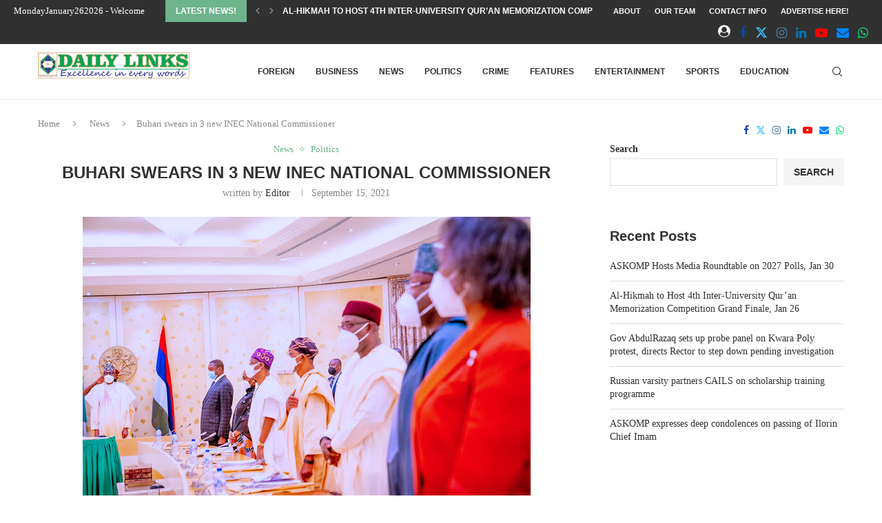

--- FILE ---
content_type: text/html; charset=UTF-8
request_url: https://dailylinks.ng/buhari-swears-in-3-new-inec-national-commissioner/
body_size: 161223
content:
<!DOCTYPE html>
<html lang="en-US" prefix="og: https://ogp.me/ns#">
<head>
    <meta charset="UTF-8">
    <meta http-equiv="X-UA-Compatible" content="IE=edge">
    <meta name="viewport" content="width=device-width, initial-scale=1">
    <link rel="profile" href="https://gmpg.org/xfn/11"/>
    <link rel="alternate" type="application/rss+xml" title="DAILYLINKS RSS Feed"
          href="https://dailylinks.ng/feed/"/>
    <link rel="alternate" type="application/atom+xml" title="DAILYLINKS Atom Feed"
          href="https://dailylinks.ng/feed/atom/"/>
    <link rel="pingback" href="https://dailylinks.ng/xmlrpc.php"/>
    <!--[if lt IE 9]>
	<script src="https://dailylinks.ng/wp-content/themes/soledad/js/html5.js"></script>
	<![endif]-->
	<link rel='preconnect' href='https://fonts.googleapis.com' />
<link rel='preconnect' href='https://fonts.gstatic.com' />
<meta http-equiv='x-dns-prefetch-control' content='on'>
<link rel='dns-prefetch' href='//fonts.googleapis.com' />
<link rel='dns-prefetch' href='//fonts.gstatic.com' />
<link rel='dns-prefetch' href='//s.gravatar.com' />
<link rel='dns-prefetch' href='//www.google-analytics.com' />

<!-- Google Tag Manager for WordPress by gtm4wp.com -->
<script data-cfasync="false" data-pagespeed-no-defer>
	var gtm4wp_datalayer_name = "dataLayer";
	var dataLayer = dataLayer || [];
</script>
<!-- End Google Tag Manager for WordPress by gtm4wp.com -->
<!-- Search Engine Optimization by Rank Math PRO - https://rankmath.com/ -->
<title>Buhari swears in 3 new INEC National Commissioner &raquo; DAILYLINKS</title>
<meta name="description" content="President Muhammadu Buhari has sworn three new National Commissioners into the Independent National Electoral Commission (INEC)."/>
<meta name="robots" content="follow, index, max-snippet:-1, max-video-preview:-1, max-image-preview:large"/>
<link rel="canonical" href="https://dailylinks.ng/buhari-swears-in-3-new-inec-national-commissioner/" />
<meta property="og:locale" content="en_US" />
<meta property="og:type" content="article" />
<meta property="og:title" content="Buhari swears in 3 new INEC National Commissioner &raquo; DAILYLINKS" />
<meta property="og:description" content="President Muhammadu Buhari has sworn three new National Commissioners into the Independent National Electoral Commission (INEC)." />
<meta property="og:url" content="https://dailylinks.ng/buhari-swears-in-3-new-inec-national-commissioner/" />
<meta property="og:site_name" content="DAILYLINKS" />
<meta property="article:tag" content="Buhari" />
<meta property="article:tag" content="INEC" />
<meta property="article:section" content="News" />
<meta property="og:updated_time" content="2021-09-15T11:41:11+00:00" />
<meta property="og:image" content="https://dailylinks.ng/wp-content/uploads/2021/09/FEC-New.jpg" />
<meta property="og:image:secure_url" content="https://dailylinks.ng/wp-content/uploads/2021/09/FEC-New.jpg" />
<meta property="og:image:width" content="650" />
<meta property="og:image:height" content="434" />
<meta property="og:image:alt" content="Buhari swears in 3 new INEC National Commissioner" />
<meta property="og:image:type" content="image/jpeg" />
<meta property="article:published_time" content="2021-09-15T11:41:06+00:00" />
<meta property="article:modified_time" content="2021-09-15T11:41:11+00:00" />
<meta name="twitter:card" content="summary_large_image" />
<meta name="twitter:title" content="Buhari swears in 3 new INEC National Commissioner &raquo; DAILYLINKS" />
<meta name="twitter:description" content="President Muhammadu Buhari has sworn three new National Commissioners into the Independent National Electoral Commission (INEC)." />
<meta name="twitter:image" content="https://dailylinks.ng/wp-content/uploads/2021/09/FEC-New.jpg" />
<meta name="twitter:label1" content="Written by" />
<meta name="twitter:data1" content="Editor" />
<meta name="twitter:label2" content="Time to read" />
<meta name="twitter:data2" content="Less than a minute" />
<script type="application/ld+json" class="rank-math-schema-pro">{"@context":"https://schema.org","@graph":[{"@type":"Organization","@id":"https://dailylinks.ng/#organization","name":"SHEILD COMMUNICATIONS","url":"https://dailylinks.ng"},{"@type":"WebSite","@id":"https://dailylinks.ng/#website","url":"https://dailylinks.ng","name":"DAILYLINKS","publisher":{"@id":"https://dailylinks.ng/#organization"},"inLanguage":"en-US"},{"@type":"ImageObject","@id":"https://dailylinks.ng/wp-content/uploads/2021/09/FEC-New.jpg","url":"https://dailylinks.ng/wp-content/uploads/2021/09/FEC-New.jpg","width":"650","height":"434","inLanguage":"en-US"},{"@type":"WebPage","@id":"https://dailylinks.ng/buhari-swears-in-3-new-inec-national-commissioner/#webpage","url":"https://dailylinks.ng/buhari-swears-in-3-new-inec-national-commissioner/","name":"Buhari swears in 3 new INEC National Commissioner &raquo; DAILYLINKS","datePublished":"2021-09-15T11:41:06+00:00","dateModified":"2021-09-15T11:41:11+00:00","isPartOf":{"@id":"https://dailylinks.ng/#website"},"primaryImageOfPage":{"@id":"https://dailylinks.ng/wp-content/uploads/2021/09/FEC-New.jpg"},"inLanguage":"en-US"},{"@type":"Person","@id":"https://dailylinks.ng/author/editor/","name":"Editor","url":"https://dailylinks.ng/author/editor/","image":{"@type":"ImageObject","@id":"https://secure.gravatar.com/avatar/42681c7a64f1348daab4c83aaf429b3fa31410d1dfb2ed5d5fd8fcaa0be3ad7e?s=96&amp;d=mm&amp;r=g","url":"https://secure.gravatar.com/avatar/42681c7a64f1348daab4c83aaf429b3fa31410d1dfb2ed5d5fd8fcaa0be3ad7e?s=96&amp;d=mm&amp;r=g","caption":"Editor","inLanguage":"en-US"},"sameAs":["http://dailylinks.ng"],"worksFor":{"@id":"https://dailylinks.ng/#organization"}},{"@type":"NewsArticle","headline":"Buhari swears in 3 new INEC National Commissioner &raquo; DAILYLINKS","datePublished":"2021-09-15T11:41:06+00:00","dateModified":"2021-09-15T11:41:11+00:00","articleSection":"News, Politics","author":{"@id":"https://dailylinks.ng/author/editor/","name":"Editor"},"publisher":{"@id":"https://dailylinks.ng/#organization"},"description":"President Muhammadu Buhari has sworn three new National Commissioners into the Independent National Electoral Commission (INEC).","copyrightYear":"2021","copyrightHolder":{"@id":"https://dailylinks.ng/#organization"},"name":"Buhari swears in 3 new INEC National Commissioner &raquo; DAILYLINKS","@id":"https://dailylinks.ng/buhari-swears-in-3-new-inec-national-commissioner/#richSnippet","isPartOf":{"@id":"https://dailylinks.ng/buhari-swears-in-3-new-inec-national-commissioner/#webpage"},"image":{"@id":"https://dailylinks.ng/wp-content/uploads/2021/09/FEC-New.jpg"},"inLanguage":"en-US","mainEntityOfPage":{"@id":"https://dailylinks.ng/buhari-swears-in-3-new-inec-national-commissioner/#webpage"}}]}</script>
<!-- /Rank Math WordPress SEO plugin -->

<link rel='dns-prefetch' href='//www.googletagmanager.com' />
<link rel='dns-prefetch' href='//fonts.googleapis.com' />
<link rel="alternate" type="application/rss+xml" title="DAILYLINKS &raquo; Feed" href="https://dailylinks.ng/feed/" />
<link rel="alternate" type="application/rss+xml" title="DAILYLINKS &raquo; Comments Feed" href="https://dailylinks.ng/comments/feed/" />
<link rel="alternate" type="application/rss+xml" title="DAILYLINKS &raquo; Buhari swears in 3 new INEC National Commissioner Comments Feed" href="https://dailylinks.ng/buhari-swears-in-3-new-inec-national-commissioner/feed/" />
<link rel="alternate" title="oEmbed (JSON)" type="application/json+oembed" href="https://dailylinks.ng/wp-json/oembed/1.0/embed?url=https%3A%2F%2Fdailylinks.ng%2Fbuhari-swears-in-3-new-inec-national-commissioner%2F" />
<link rel="alternate" title="oEmbed (XML)" type="text/xml+oembed" href="https://dailylinks.ng/wp-json/oembed/1.0/embed?url=https%3A%2F%2Fdailylinks.ng%2Fbuhari-swears-in-3-new-inec-national-commissioner%2F&#038;format=xml" />
<style id='wp-img-auto-sizes-contain-inline-css' type='text/css'>
img:is([sizes=auto i],[sizes^="auto," i]){contain-intrinsic-size:3000px 1500px}
/*# sourceURL=wp-img-auto-sizes-contain-inline-css */
</style>
<link rel='stylesheet' id='penci-folding-css' href='https://dailylinks.ng/wp-content/themes/soledad/inc/elementor/assets/css/fold.css?ver=8.7.0' type='text/css' media='all' />
<style id='wp-emoji-styles-inline-css' type='text/css'>

	img.wp-smiley, img.emoji {
		display: inline !important;
		border: none !important;
		box-shadow: none !important;
		height: 1em !important;
		width: 1em !important;
		margin: 0 0.07em !important;
		vertical-align: -0.1em !important;
		background: none !important;
		padding: 0 !important;
	}
/*# sourceURL=wp-emoji-styles-inline-css */
</style>
<link rel='stylesheet' id='wp-block-library-css' href='https://dailylinks.ng/wp-includes/css/dist/block-library/style.min.css?ver=6.9' type='text/css' media='all' />
<style id='wp-block-library-theme-inline-css' type='text/css'>
.wp-block-audio :where(figcaption){color:#555;font-size:13px;text-align:center}.is-dark-theme .wp-block-audio :where(figcaption){color:#ffffffa6}.wp-block-audio{margin:0 0 1em}.wp-block-code{border:1px solid #ccc;border-radius:4px;font-family:Menlo,Consolas,monaco,monospace;padding:.8em 1em}.wp-block-embed :where(figcaption){color:#555;font-size:13px;text-align:center}.is-dark-theme .wp-block-embed :where(figcaption){color:#ffffffa6}.wp-block-embed{margin:0 0 1em}.blocks-gallery-caption{color:#555;font-size:13px;text-align:center}.is-dark-theme .blocks-gallery-caption{color:#ffffffa6}:root :where(.wp-block-image figcaption){color:#555;font-size:13px;text-align:center}.is-dark-theme :root :where(.wp-block-image figcaption){color:#ffffffa6}.wp-block-image{margin:0 0 1em}.wp-block-pullquote{border-bottom:4px solid;border-top:4px solid;color:currentColor;margin-bottom:1.75em}.wp-block-pullquote :where(cite),.wp-block-pullquote :where(footer),.wp-block-pullquote__citation{color:currentColor;font-size:.8125em;font-style:normal;text-transform:uppercase}.wp-block-quote{border-left:.25em solid;margin:0 0 1.75em;padding-left:1em}.wp-block-quote cite,.wp-block-quote footer{color:currentColor;font-size:.8125em;font-style:normal;position:relative}.wp-block-quote:where(.has-text-align-right){border-left:none;border-right:.25em solid;padding-left:0;padding-right:1em}.wp-block-quote:where(.has-text-align-center){border:none;padding-left:0}.wp-block-quote.is-large,.wp-block-quote.is-style-large,.wp-block-quote:where(.is-style-plain){border:none}.wp-block-search .wp-block-search__label{font-weight:700}.wp-block-search__button{border:1px solid #ccc;padding:.375em .625em}:where(.wp-block-group.has-background){padding:1.25em 2.375em}.wp-block-separator.has-css-opacity{opacity:.4}.wp-block-separator{border:none;border-bottom:2px solid;margin-left:auto;margin-right:auto}.wp-block-separator.has-alpha-channel-opacity{opacity:1}.wp-block-separator:not(.is-style-wide):not(.is-style-dots){width:100px}.wp-block-separator.has-background:not(.is-style-dots){border-bottom:none;height:1px}.wp-block-separator.has-background:not(.is-style-wide):not(.is-style-dots){height:2px}.wp-block-table{margin:0 0 1em}.wp-block-table td,.wp-block-table th{word-break:normal}.wp-block-table :where(figcaption){color:#555;font-size:13px;text-align:center}.is-dark-theme .wp-block-table :where(figcaption){color:#ffffffa6}.wp-block-video :where(figcaption){color:#555;font-size:13px;text-align:center}.is-dark-theme .wp-block-video :where(figcaption){color:#ffffffa6}.wp-block-video{margin:0 0 1em}:root :where(.wp-block-template-part.has-background){margin-bottom:0;margin-top:0;padding:1.25em 2.375em}
/*# sourceURL=/wp-includes/css/dist/block-library/theme.min.css */
</style>
<style id='classic-theme-styles-inline-css' type='text/css'>
/*! This file is auto-generated */
.wp-block-button__link{color:#fff;background-color:#32373c;border-radius:9999px;box-shadow:none;text-decoration:none;padding:calc(.667em + 2px) calc(1.333em + 2px);font-size:1.125em}.wp-block-file__button{background:#32373c;color:#fff;text-decoration:none}
/*# sourceURL=/wp-includes/css/classic-themes.min.css */
</style>
<style id='block-soledad-style-inline-css' type='text/css'>
.pchead-e-block{--pcborder-cl:#dedede;--pcaccent-cl:#6eb48c}.heading1-style-1>h1,.heading1-style-2>h1,.heading2-style-1>h2,.heading2-style-2>h2,.heading3-style-1>h3,.heading3-style-2>h3,.heading4-style-1>h4,.heading4-style-2>h4,.heading5-style-1>h5,.heading5-style-2>h5{padding-bottom:8px;border-bottom:1px solid var(--pcborder-cl);overflow:hidden}.heading1-style-2>h1,.heading2-style-2>h2,.heading3-style-2>h3,.heading4-style-2>h4,.heading5-style-2>h5{border-bottom-width:0;position:relative}.heading1-style-2>h1:before,.heading2-style-2>h2:before,.heading3-style-2>h3:before,.heading4-style-2>h4:before,.heading5-style-2>h5:before{content:'';width:50px;height:2px;bottom:0;left:0;z-index:2;background:var(--pcaccent-cl);position:absolute}.heading1-style-2>h1:after,.heading2-style-2>h2:after,.heading3-style-2>h3:after,.heading4-style-2>h4:after,.heading5-style-2>h5:after{content:'';width:100%;height:2px;bottom:0;left:20px;z-index:1;background:var(--pcborder-cl);position:absolute}.heading1-style-3>h1,.heading1-style-4>h1,.heading2-style-3>h2,.heading2-style-4>h2,.heading3-style-3>h3,.heading3-style-4>h3,.heading4-style-3>h4,.heading4-style-4>h4,.heading5-style-3>h5,.heading5-style-4>h5{position:relative;padding-left:20px}.heading1-style-3>h1:before,.heading1-style-4>h1:before,.heading2-style-3>h2:before,.heading2-style-4>h2:before,.heading3-style-3>h3:before,.heading3-style-4>h3:before,.heading4-style-3>h4:before,.heading4-style-4>h4:before,.heading5-style-3>h5:before,.heading5-style-4>h5:before{width:10px;height:100%;content:'';position:absolute;top:0;left:0;bottom:0;background:var(--pcaccent-cl)}.heading1-style-4>h1,.heading2-style-4>h2,.heading3-style-4>h3,.heading4-style-4>h4,.heading5-style-4>h5{padding:10px 20px;background:#f1f1f1}.heading1-style-5>h1,.heading2-style-5>h2,.heading3-style-5>h3,.heading4-style-5>h4,.heading5-style-5>h5{position:relative;z-index:1}.heading1-style-5>h1:before,.heading2-style-5>h2:before,.heading3-style-5>h3:before,.heading4-style-5>h4:before,.heading5-style-5>h5:before{content:"";position:absolute;left:0;bottom:0;width:200px;height:50%;transform:skew(-25deg) translateX(0);background:var(--pcaccent-cl);z-index:-1;opacity:.4}.heading1-style-6>h1,.heading2-style-6>h2,.heading3-style-6>h3,.heading4-style-6>h4,.heading5-style-6>h5{text-decoration:underline;text-underline-offset:2px;text-decoration-thickness:4px;text-decoration-color:var(--pcaccent-cl)}
/*# sourceURL=https://dailylinks.ng/wp-content/themes/soledad/inc/block/heading-styles/build/style.min.css */
</style>
<style id='global-styles-inline-css' type='text/css'>
:root{--wp--preset--aspect-ratio--square: 1;--wp--preset--aspect-ratio--4-3: 4/3;--wp--preset--aspect-ratio--3-4: 3/4;--wp--preset--aspect-ratio--3-2: 3/2;--wp--preset--aspect-ratio--2-3: 2/3;--wp--preset--aspect-ratio--16-9: 16/9;--wp--preset--aspect-ratio--9-16: 9/16;--wp--preset--color--black: #000000;--wp--preset--color--cyan-bluish-gray: #abb8c3;--wp--preset--color--white: #ffffff;--wp--preset--color--pale-pink: #f78da7;--wp--preset--color--vivid-red: #cf2e2e;--wp--preset--color--luminous-vivid-orange: #ff6900;--wp--preset--color--luminous-vivid-amber: #fcb900;--wp--preset--color--light-green-cyan: #7bdcb5;--wp--preset--color--vivid-green-cyan: #00d084;--wp--preset--color--pale-cyan-blue: #8ed1fc;--wp--preset--color--vivid-cyan-blue: #0693e3;--wp--preset--color--vivid-purple: #9b51e0;--wp--preset--gradient--vivid-cyan-blue-to-vivid-purple: linear-gradient(135deg,rgb(6,147,227) 0%,rgb(155,81,224) 100%);--wp--preset--gradient--light-green-cyan-to-vivid-green-cyan: linear-gradient(135deg,rgb(122,220,180) 0%,rgb(0,208,130) 100%);--wp--preset--gradient--luminous-vivid-amber-to-luminous-vivid-orange: linear-gradient(135deg,rgb(252,185,0) 0%,rgb(255,105,0) 100%);--wp--preset--gradient--luminous-vivid-orange-to-vivid-red: linear-gradient(135deg,rgb(255,105,0) 0%,rgb(207,46,46) 100%);--wp--preset--gradient--very-light-gray-to-cyan-bluish-gray: linear-gradient(135deg,rgb(238,238,238) 0%,rgb(169,184,195) 100%);--wp--preset--gradient--cool-to-warm-spectrum: linear-gradient(135deg,rgb(74,234,220) 0%,rgb(151,120,209) 20%,rgb(207,42,186) 40%,rgb(238,44,130) 60%,rgb(251,105,98) 80%,rgb(254,248,76) 100%);--wp--preset--gradient--blush-light-purple: linear-gradient(135deg,rgb(255,206,236) 0%,rgb(152,150,240) 100%);--wp--preset--gradient--blush-bordeaux: linear-gradient(135deg,rgb(254,205,165) 0%,rgb(254,45,45) 50%,rgb(107,0,62) 100%);--wp--preset--gradient--luminous-dusk: linear-gradient(135deg,rgb(255,203,112) 0%,rgb(199,81,192) 50%,rgb(65,88,208) 100%);--wp--preset--gradient--pale-ocean: linear-gradient(135deg,rgb(255,245,203) 0%,rgb(182,227,212) 50%,rgb(51,167,181) 100%);--wp--preset--gradient--electric-grass: linear-gradient(135deg,rgb(202,248,128) 0%,rgb(113,206,126) 100%);--wp--preset--gradient--midnight: linear-gradient(135deg,rgb(2,3,129) 0%,rgb(40,116,252) 100%);--wp--preset--font-size--small: 12px;--wp--preset--font-size--medium: 20px;--wp--preset--font-size--large: 32px;--wp--preset--font-size--x-large: 42px;--wp--preset--font-size--normal: 14px;--wp--preset--font-size--huge: 42px;--wp--preset--spacing--20: 0.44rem;--wp--preset--spacing--30: 0.67rem;--wp--preset--spacing--40: 1rem;--wp--preset--spacing--50: 1.5rem;--wp--preset--spacing--60: 2.25rem;--wp--preset--spacing--70: 3.38rem;--wp--preset--spacing--80: 5.06rem;--wp--preset--shadow--natural: 6px 6px 9px rgba(0, 0, 0, 0.2);--wp--preset--shadow--deep: 12px 12px 50px rgba(0, 0, 0, 0.4);--wp--preset--shadow--sharp: 6px 6px 0px rgba(0, 0, 0, 0.2);--wp--preset--shadow--outlined: 6px 6px 0px -3px rgb(255, 255, 255), 6px 6px rgb(0, 0, 0);--wp--preset--shadow--crisp: 6px 6px 0px rgb(0, 0, 0);}:where(.is-layout-flex){gap: 0.5em;}:where(.is-layout-grid){gap: 0.5em;}body .is-layout-flex{display: flex;}.is-layout-flex{flex-wrap: wrap;align-items: center;}.is-layout-flex > :is(*, div){margin: 0;}body .is-layout-grid{display: grid;}.is-layout-grid > :is(*, div){margin: 0;}:where(.wp-block-columns.is-layout-flex){gap: 2em;}:where(.wp-block-columns.is-layout-grid){gap: 2em;}:where(.wp-block-post-template.is-layout-flex){gap: 1.25em;}:where(.wp-block-post-template.is-layout-grid){gap: 1.25em;}.has-black-color{color: var(--wp--preset--color--black) !important;}.has-cyan-bluish-gray-color{color: var(--wp--preset--color--cyan-bluish-gray) !important;}.has-white-color{color: var(--wp--preset--color--white) !important;}.has-pale-pink-color{color: var(--wp--preset--color--pale-pink) !important;}.has-vivid-red-color{color: var(--wp--preset--color--vivid-red) !important;}.has-luminous-vivid-orange-color{color: var(--wp--preset--color--luminous-vivid-orange) !important;}.has-luminous-vivid-amber-color{color: var(--wp--preset--color--luminous-vivid-amber) !important;}.has-light-green-cyan-color{color: var(--wp--preset--color--light-green-cyan) !important;}.has-vivid-green-cyan-color{color: var(--wp--preset--color--vivid-green-cyan) !important;}.has-pale-cyan-blue-color{color: var(--wp--preset--color--pale-cyan-blue) !important;}.has-vivid-cyan-blue-color{color: var(--wp--preset--color--vivid-cyan-blue) !important;}.has-vivid-purple-color{color: var(--wp--preset--color--vivid-purple) !important;}.has-black-background-color{background-color: var(--wp--preset--color--black) !important;}.has-cyan-bluish-gray-background-color{background-color: var(--wp--preset--color--cyan-bluish-gray) !important;}.has-white-background-color{background-color: var(--wp--preset--color--white) !important;}.has-pale-pink-background-color{background-color: var(--wp--preset--color--pale-pink) !important;}.has-vivid-red-background-color{background-color: var(--wp--preset--color--vivid-red) !important;}.has-luminous-vivid-orange-background-color{background-color: var(--wp--preset--color--luminous-vivid-orange) !important;}.has-luminous-vivid-amber-background-color{background-color: var(--wp--preset--color--luminous-vivid-amber) !important;}.has-light-green-cyan-background-color{background-color: var(--wp--preset--color--light-green-cyan) !important;}.has-vivid-green-cyan-background-color{background-color: var(--wp--preset--color--vivid-green-cyan) !important;}.has-pale-cyan-blue-background-color{background-color: var(--wp--preset--color--pale-cyan-blue) !important;}.has-vivid-cyan-blue-background-color{background-color: var(--wp--preset--color--vivid-cyan-blue) !important;}.has-vivid-purple-background-color{background-color: var(--wp--preset--color--vivid-purple) !important;}.has-black-border-color{border-color: var(--wp--preset--color--black) !important;}.has-cyan-bluish-gray-border-color{border-color: var(--wp--preset--color--cyan-bluish-gray) !important;}.has-white-border-color{border-color: var(--wp--preset--color--white) !important;}.has-pale-pink-border-color{border-color: var(--wp--preset--color--pale-pink) !important;}.has-vivid-red-border-color{border-color: var(--wp--preset--color--vivid-red) !important;}.has-luminous-vivid-orange-border-color{border-color: var(--wp--preset--color--luminous-vivid-orange) !important;}.has-luminous-vivid-amber-border-color{border-color: var(--wp--preset--color--luminous-vivid-amber) !important;}.has-light-green-cyan-border-color{border-color: var(--wp--preset--color--light-green-cyan) !important;}.has-vivid-green-cyan-border-color{border-color: var(--wp--preset--color--vivid-green-cyan) !important;}.has-pale-cyan-blue-border-color{border-color: var(--wp--preset--color--pale-cyan-blue) !important;}.has-vivid-cyan-blue-border-color{border-color: var(--wp--preset--color--vivid-cyan-blue) !important;}.has-vivid-purple-border-color{border-color: var(--wp--preset--color--vivid-purple) !important;}.has-vivid-cyan-blue-to-vivid-purple-gradient-background{background: var(--wp--preset--gradient--vivid-cyan-blue-to-vivid-purple) !important;}.has-light-green-cyan-to-vivid-green-cyan-gradient-background{background: var(--wp--preset--gradient--light-green-cyan-to-vivid-green-cyan) !important;}.has-luminous-vivid-amber-to-luminous-vivid-orange-gradient-background{background: var(--wp--preset--gradient--luminous-vivid-amber-to-luminous-vivid-orange) !important;}.has-luminous-vivid-orange-to-vivid-red-gradient-background{background: var(--wp--preset--gradient--luminous-vivid-orange-to-vivid-red) !important;}.has-very-light-gray-to-cyan-bluish-gray-gradient-background{background: var(--wp--preset--gradient--very-light-gray-to-cyan-bluish-gray) !important;}.has-cool-to-warm-spectrum-gradient-background{background: var(--wp--preset--gradient--cool-to-warm-spectrum) !important;}.has-blush-light-purple-gradient-background{background: var(--wp--preset--gradient--blush-light-purple) !important;}.has-blush-bordeaux-gradient-background{background: var(--wp--preset--gradient--blush-bordeaux) !important;}.has-luminous-dusk-gradient-background{background: var(--wp--preset--gradient--luminous-dusk) !important;}.has-pale-ocean-gradient-background{background: var(--wp--preset--gradient--pale-ocean) !important;}.has-electric-grass-gradient-background{background: var(--wp--preset--gradient--electric-grass) !important;}.has-midnight-gradient-background{background: var(--wp--preset--gradient--midnight) !important;}.has-small-font-size{font-size: var(--wp--preset--font-size--small) !important;}.has-medium-font-size{font-size: var(--wp--preset--font-size--medium) !important;}.has-large-font-size{font-size: var(--wp--preset--font-size--large) !important;}.has-x-large-font-size{font-size: var(--wp--preset--font-size--x-large) !important;}
:where(.wp-block-post-template.is-layout-flex){gap: 1.25em;}:where(.wp-block-post-template.is-layout-grid){gap: 1.25em;}
:where(.wp-block-term-template.is-layout-flex){gap: 1.25em;}:where(.wp-block-term-template.is-layout-grid){gap: 1.25em;}
:where(.wp-block-columns.is-layout-flex){gap: 2em;}:where(.wp-block-columns.is-layout-grid){gap: 2em;}
:root :where(.wp-block-pullquote){font-size: 1.5em;line-height: 1.6;}
/*# sourceURL=global-styles-inline-css */
</style>
<link rel='stylesheet' id='contact-form-7-css' href='https://dailylinks.ng/wp-content/plugins/contact-form-7/includes/css/styles.css?ver=6.1.4' type='text/css' media='all' />
<link rel='stylesheet' id='penci-review-css' href='https://dailylinks.ng/wp-content/plugins/penci-review/css/style.css?ver=3.4' type='text/css' media='all' />
<link rel='stylesheet' id='penci-oswald-css' href='//fonts.googleapis.com/css?family=Oswald%3A400&#038;display=swap&#038;ver=6.9' type='text/css' media='all' />
<link rel='stylesheet' id='penci-main-style-css' href='https://dailylinks.ng/wp-content/themes/soledad/main.css?ver=8.7.0' type='text/css' media='all' />
<link rel='stylesheet' id='penci-swiper-bundle-css' href='https://dailylinks.ng/wp-content/themes/soledad/css/swiper-bundle.min.css?ver=8.7.0' type='text/css' media='all' />
<link rel='stylesheet' id='penci-font-awesomeold-css' href='https://dailylinks.ng/wp-content/themes/soledad/css/font-awesome.4.7.0.swap.min.css?ver=4.7.0' type='text/css' media='all' />
<link rel='stylesheet' id='penci_icon-css' href='https://dailylinks.ng/wp-content/themes/soledad/css/penci-icon.css?ver=8.7.0' type='text/css' media='all' />
<link rel='stylesheet' id='penci_style-css' href='https://dailylinks.ng/wp-content/themes/soledad-child/style.css?ver=8.7.0' type='text/css' media='all' />
<link rel='stylesheet' id='penci_social_counter-css' href='https://dailylinks.ng/wp-content/themes/soledad/css/social-counter.css?ver=8.7.0' type='text/css' media='all' />
<link rel='stylesheet' id='elementor-icons-css' href='https://dailylinks.ng/wp-content/plugins/elementor/assets/lib/eicons/css/elementor-icons.min.css?ver=5.45.0' type='text/css' media='all' />
<link rel='stylesheet' id='elementor-frontend-css' href='https://dailylinks.ng/wp-content/plugins/elementor/assets/css/frontend.min.css?ver=3.34.1' type='text/css' media='all' />
<link rel='stylesheet' id='elementor-post-9-css' href='https://dailylinks.ng/wp-content/uploads/elementor/css/post-9.css?ver=1768854520' type='text/css' media='all' />
<link rel='stylesheet' id='penci-soledad-parent-style-css' href='https://dailylinks.ng/wp-content/themes/soledad/style.css?ver=6.9' type='text/css' media='all' />
<link rel='stylesheet' id='elementor-gf-local-roboto-css' href='https://dailylinks.ng/wp-content/uploads/elementor/google-fonts/css/roboto.css?ver=1743540080' type='text/css' media='all' />
<link rel='stylesheet' id='elementor-gf-local-robotoslab-css' href='https://dailylinks.ng/wp-content/uploads/elementor/google-fonts/css/robotoslab.css?ver=1743540084' type='text/css' media='all' />
<script type="text/javascript" src="https://dailylinks.ng/wp-includes/js/jquery/jquery.min.js?ver=3.7.1" id="jquery-core-js"></script>
<script type="text/javascript" src="https://dailylinks.ng/wp-includes/js/jquery/jquery-migrate.min.js?ver=3.4.1" id="jquery-migrate-js"></script>

<!-- Google tag (gtag.js) snippet added by Site Kit -->
<!-- Google Analytics snippet added by Site Kit -->
<script type="text/javascript" src="https://www.googletagmanager.com/gtag/js?id=GT-WFFLNPQZ" id="google_gtagjs-js" async></script>
<script type="text/javascript" id="google_gtagjs-js-after">
/* <![CDATA[ */
window.dataLayer = window.dataLayer || [];function gtag(){dataLayer.push(arguments);}
gtag("set","linker",{"domains":["dailylinks.ng"]});
gtag("js", new Date());
gtag("set", "developer_id.dZTNiMT", true);
gtag("config", "GT-WFFLNPQZ");
 window._googlesitekit = window._googlesitekit || {}; window._googlesitekit.throttledEvents = []; window._googlesitekit.gtagEvent = (name, data) => { var key = JSON.stringify( { name, data } ); if ( !! window._googlesitekit.throttledEvents[ key ] ) { return; } window._googlesitekit.throttledEvents[ key ] = true; setTimeout( () => { delete window._googlesitekit.throttledEvents[ key ]; }, 5 ); gtag( "event", name, { ...data, event_source: "site-kit" } ); }; 
//# sourceURL=google_gtagjs-js-after
/* ]]> */
</script>
<link rel="https://api.w.org/" href="https://dailylinks.ng/wp-json/" /><link rel="alternate" title="JSON" type="application/json" href="https://dailylinks.ng/wp-json/wp/v2/posts/1858" /><link rel="EditURI" type="application/rsd+xml" title="RSD" href="https://dailylinks.ng/xmlrpc.php?rsd" />
<meta name="generator" content="WordPress 6.9" />
<meta name="generator" content="Soledad 8.7.0" />
<link rel='shortlink' href='https://dailylinks.ng/?p=1858' />
<meta name="generator" content="Site Kit by Google 1.170.0" />    <style type="text/css">
                                                                                                                                            </style>
	
<!-- Google Tag Manager for WordPress by gtm4wp.com -->
<!-- GTM Container placement set to off -->
<script data-cfasync="false" data-pagespeed-no-defer type="text/javascript">
</script>
<script data-cfasync="false" data-pagespeed-no-defer type="text/javascript">
	console.warn && console.warn("[GTM4WP] Google Tag Manager container code placement set to OFF !!!");
	console.warn && console.warn("[GTM4WP] Data layer codes are active but GTM container must be loaded using custom coding !!!");
</script>
<!-- End Google Tag Manager for WordPress by gtm4wp.com --><script>var portfolioDataJs = portfolioDataJs || [];</script><script async src="https://pagead2.googlesyndication.com/pagead/js/adsbygoogle.js?client=ca-pub-9107650339489221"
     crossorigin="anonymous"></script><style id="penci-custom-style" type="text/css">body{ --pcbg-cl: #fff; --pctext-cl: #313131; --pcborder-cl: #dedede; --pcheading-cl: #313131; --pcmeta-cl: #888888; --pcaccent-cl: #6eb48c; --pcbody-font: 'PT Serif', serif; --pchead-font: 'Raleway', sans-serif; --pchead-wei: bold; --pcava_bdr:10px;--pcajs_fvw:470px;--pcajs_fvmw:220px; } .single.penci-body-single-style-5 #header, .single.penci-body-single-style-6 #header, .single.penci-body-single-style-10 #header, .single.penci-body-single-style-5 .pc-wrapbuilder-header, .single.penci-body-single-style-6 .pc-wrapbuilder-header, .single.penci-body-single-style-10 .pc-wrapbuilder-header { --pchd-mg: 40px; } .fluid-width-video-wrapper > div { position: absolute; left: 0; right: 0; top: 0; width: 100%; height: 100%; } .yt-video-place { position: relative; text-align: center; } .yt-video-place.embed-responsive .start-video { display: block; top: 0; left: 0; bottom: 0; right: 0; position: absolute; transform: none; } .yt-video-place.embed-responsive .start-video img { margin: 0; padding: 0; top: 50%; display: inline-block; position: absolute; left: 50%; transform: translate(-50%, -50%); width: 68px; height: auto; } .mfp-bg { top: 0; left: 0; width: 100%; height: 100%; z-index: 9999999; overflow: hidden; position: fixed; background: #0b0b0b; opacity: .8; filter: alpha(opacity=80) } .mfp-wrap { top: 0; left: 0; width: 100%; height: 100%; z-index: 9999999; position: fixed; outline: none !important; -webkit-backface-visibility: hidden } .penci-hide-tagupdated{ display: none !important; } .featured-area.featured-style-42 .item-inner-content, .featured-style-41 .swiper-slide, .slider-40-wrapper .nav-thumb-creative .thumb-container:after,.penci-slider44-t-item:before,.penci-slider44-main-wrapper .item, .featured-area .penci-image-holder, .featured-area .penci-slider4-overlay, .featured-area .penci-slide-overlay .overlay-link, .featured-style-29 .featured-slider-overlay, .penci-slider38-overlay{ border-radius: ; -webkit-border-radius: ; } .penci-featured-content-right:before{ border-top-right-radius: ; border-bottom-right-radius: ; } .penci-flat-overlay .penci-slide-overlay .penci-mag-featured-content:before{ border-bottom-left-radius: ; border-bottom-right-radius: ; } .container-single .post-image{ border-radius: ; -webkit-border-radius: ; } .penci-mega-post-inner, .penci-mega-thumbnail .penci-image-holder{ border-radius: ; -webkit-border-radius: ; } #logo a { max-width:220px; width: 100%; } @media only screen and (max-width: 960px) and (min-width: 768px){ #logo img{ max-width: 100%; } } @media only screen and (min-width: 1170px){.inner-header #logo img{ width: auto; height:110px; }} .headline-title { text-transform: none; } .penci-topbar-trending{ max-width: 620px; } .penci-topbar-social a, .penci-top-bar .penci-login-popup-btn a i{ font-size: 18px; } #penci-login-popup:before{ opacity: ; } @media only screen and (max-width: 767px){ .penci-top-bar .pctopbar-item.penci-topbar-trending { display: block; } } .penci-header-signup-form { padding-top: px; padding-bottom: px; } .penci-slide-overlay .overlay-link, .penci-slider38-overlay, .penci-flat-overlay .penci-slide-overlay .penci-mag-featured-content:before, .slider-40-wrapper .list-slider-creative .item-slider-creative .img-container:before { opacity: ; } .penci-item-mag:hover .penci-slide-overlay .overlay-link, .featured-style-38 .item:hover .penci-slider38-overlay, .penci-flat-overlay .penci-item-mag:hover .penci-slide-overlay .penci-mag-featured-content:before { opacity: ; } .penci-featured-content .featured-slider-overlay { opacity: ; } .slider-40-wrapper .list-slider-creative .item-slider-creative:hover .img-container:before { opacity:; } .featured-style-29 .featured-slider-overlay { opacity: ; } .penci-grid li.typography-style .overlay-typography { opacity: ; } .penci-grid li.typography-style:hover .overlay-typography { opacity: ; } .grid-featured .penci-post-share-box a, .penci-post-box-meta .penci-post-share-box a{ font-size: 14px; } #widget-area { padding: 38px 0; } ul.footer-socials li a i{ font-size: 14px; } ul.footer-socials li a svg{ width: 14px; } ul.footer-socials li a span { text-transform: none; } .footer-widget-wrapper .widget .widget-title { text-align: center; } .post-share a, .post-share .count-number-like, .tags-share-box.tags-share-box-2_3 .penci-social-share-text{ font-size: 16px; } .home-featured-cat-content .mag-photo .mag-overlay-photo { opacity: ; } .home-featured-cat-content .mag-photo:hover .mag-overlay-photo { opacity: ; } .inner-item-portfolio:hover .penci-portfolio-thumbnail a:after { opacity: ; } body { --pcdm_btnbg: rgba(0, 0, 0, .1); --pcdm_btnd: #666; --pcdm_btndbg: #fff; --pcdm_btnn: var(--pctext-cl); --pcdm_btnnbg: var(--pcbg-cl); } body.pcdm-enable { --pcbg-cl: #000000; --pcbg-l-cl: #1a1a1a; --pcbg-d-cl: #000000; --pctext-cl: #fff; --pcborder-cl: #313131; --pcborders-cl: #3c3c3c; --pcheading-cl: rgba(255,255,255,0.9); --pcmeta-cl: #999999; --pcl-cl: #fff; --pclh-cl: #6eb48c; --pcaccent-cl: #6eb48c; background-color: var(--pcbg-cl); color: var(--pctext-cl); } body.pcdark-df.pcdm-enable.pclight-mode { --pcbg-cl: #fff; --pctext-cl: #313131; --pcborder-cl: #dedede; --pcheading-cl: #313131; --pcmeta-cl: #888888; --pcaccent-cl: #6eb48c; }</style>        <link rel="shortcut icon" href="https://dailylinks.ng/wp-content/uploads/2021/08/dailylinks-logo.jpeg"
              type="image/x-icon"/>
        <link rel="apple-touch-icon" sizes="180x180" href="https://dailylinks.ng/wp-content/uploads/2021/08/dailylinks-logo.jpeg">
	<script>
var penciBlocksArray=[];
var portfolioDataJs = portfolioDataJs || [];var PENCILOCALCACHE = {};
		(function () {
				"use strict";
		
				PENCILOCALCACHE = {
					data: {},
					remove: function ( ajaxFilterItem ) {
						delete PENCILOCALCACHE.data[ajaxFilterItem];
					},
					exist: function ( ajaxFilterItem ) {
						return PENCILOCALCACHE.data.hasOwnProperty( ajaxFilterItem ) && PENCILOCALCACHE.data[ajaxFilterItem] !== null;
					},
					get: function ( ajaxFilterItem ) {
						return PENCILOCALCACHE.data[ajaxFilterItem];
					},
					set: function ( ajaxFilterItem, cachedData ) {
						PENCILOCALCACHE.remove( ajaxFilterItem );
						PENCILOCALCACHE.data[ajaxFilterItem] = cachedData;
					}
				};
			}
		)();function penciBlock() {
		    this.atts_json = '';
		    this.content = '';
		}</script>
<script type="application/ld+json">{
    "@context": "https:\/\/schema.org\/",
    "@type": "organization",
    "@id": "#organization",
    "logo": {
        "@type": "ImageObject",
        "url": "http:\/\/dailylinks.ng\/wp-content\/uploads\/2021\/08\/DAILYLINKS.jpg"
    },
    "url": "https:\/\/dailylinks.ng\/",
    "name": "DAILYLINKS",
    "description": "NEWS"
}</script><script type="application/ld+json">{
    "@context": "https:\/\/schema.org\/",
    "@type": "WebSite",
    "name": "DAILYLINKS",
    "alternateName": "NEWS",
    "url": "https:\/\/dailylinks.ng\/"
}</script><script type="application/ld+json">{
    "@context": "https:\/\/schema.org\/",
    "@type": "BlogPosting",
    "headline": "Buhari swears in 3 new INEC National Commissioner",
    "description": "President Muhammadu Buhari has sworn three new National Commissioners into the Independent National Electoral Commission (INEC). The ceremony was performed briefly before the commencement of the week\u2019s virtual Federal Executive&hellip;",
    "datePublished": "2021-09-15T11:41:06+00:00",
    "datemodified": "2021-09-15T11:41:11+00:00",
    "mainEntityOfPage": "https:\/\/dailylinks.ng\/buhari-swears-in-3-new-inec-national-commissioner\/",
    "image": {
        "@type": "ImageObject",
        "url": "https:\/\/dailylinks.ng\/wp-content\/uploads\/2021\/09\/FEC-New.jpg",
        "width": 650,
        "height": 434
    },
    "publisher": {
        "@type": "Organization",
        "name": "DAILYLINKS",
        "logo": {
            "@type": "ImageObject",
            "url": "http:\/\/dailylinks.ng\/wp-content\/uploads\/2021\/08\/DAILYLINKS.jpg"
        }
    },
    "author": {
        "@type": "Person",
        "@id": "#person-Editor",
        "name": "Editor",
        "url": "https:\/\/dailylinks.ng\/author\/editor\/"
    }
}</script><script type="application/ld+json">{
    "@context": "https:\/\/schema.org\/",
    "@type": "BreadcrumbList",
    "itemListElement": [
        {
            "@type": "ListItem",
            "position": 1,
            "item": {
                "@id": "https:\/\/dailylinks.ng",
                "name": "Home"
            }
        },
        {
            "@type": "ListItem",
            "position": 2,
            "item": {
                "@id": "https:\/\/dailylinks.ng\/category\/news\/",
                "name": "News"
            }
        },
        {
            "@type": "ListItem",
            "position": 3,
            "item": {
                "@id": "https:\/\/dailylinks.ng\/buhari-swears-in-3-new-inec-national-commissioner\/",
                "name": "Buhari swears in 3 new INEC National Commissioner"
            }
        }
    ]
}</script><meta name="generator" content="Elementor 3.34.1; features: additional_custom_breakpoints; settings: css_print_method-external, google_font-enabled, font_display-auto">
			<style>
				.e-con.e-parent:nth-of-type(n+4):not(.e-lazyloaded):not(.e-no-lazyload),
				.e-con.e-parent:nth-of-type(n+4):not(.e-lazyloaded):not(.e-no-lazyload) * {
					background-image: none !important;
				}
				@media screen and (max-height: 1024px) {
					.e-con.e-parent:nth-of-type(n+3):not(.e-lazyloaded):not(.e-no-lazyload),
					.e-con.e-parent:nth-of-type(n+3):not(.e-lazyloaded):not(.e-no-lazyload) * {
						background-image: none !important;
					}
				}
				@media screen and (max-height: 640px) {
					.e-con.e-parent:nth-of-type(n+2):not(.e-lazyloaded):not(.e-no-lazyload),
					.e-con.e-parent:nth-of-type(n+2):not(.e-lazyloaded):not(.e-no-lazyload) * {
						background-image: none !important;
					}
				}
			</style>
			
</head>

<body class="wp-singular post-template-default single single-post postid-1858 single-format-standard wp-theme-soledad wp-child-theme-soledad-child penci-disable-desc-collapse soledad-ver-8-7-0 pclight-mode penci-show-pthumb pcmn-drdw-style-slide_down pchds-default elementor-default elementor-kit-9">
<script async src="https://pagead2.googlesyndication.com/pagead/js/adsbygoogle.js?client=ca-pub-9107650339489221"
     crossorigin="anonymous"></script><div id="soledad_wrapper" class="wrapper-boxed header-style-header-6 header-search-style-default">
	<div class="penci-header-wrap">	<div class="footer-instagram penci-top-instagram">
		<aside id="block-8" class="widget widget_block widget_media_image"></aside>	</div>
<div class="penci-top-bar topbar-menu topbar-fullwidth">
    <div class="container">
        <div class="penci-headline" role="navigation"
		     itemscope
             itemtype="https://schema.org/SiteNavigationElement">
	                    <div class="pctopbar-item penci-topbar-ctext">
	MondayJanuary262026 - Welcome</div>
<div class="pctopbar-item penci-topbar-trending">
	        <span class="headline-title nticker-style-1">LATEST NEWS!</span>
		            <span class="penci-trending-nav">
			<a class="penci-slider-prev" href="#"
               aria-label="Previous"><i class="penci-faicon fa fa-angle-left" ></i></a>
			<a class="penci-slider-next" href="#"
               aria-label="Next"><i class="penci-faicon fa fa-angle-right" ></i></a>
		</span>
		        <div class="pcdfswiper swiper penci-owl-carousel penci-owl-carousel-slider penci-headline-posts"
             data-auto="true" data-nav="false" data-autotime="3000"
             data-speed="200" data-anim="slideInRight">
            <div class="swiper-wrapper">
				                    <div class="swiper-slide">
                        <a class="penci-topbar-post-title"
                           href="https://dailylinks.ng/askomp-hosts-media-roundtable-on-2027-polls-jan-30/">ASKOMP Hosts Media Roundtable on 2027 Polls, Jan 30</a>
                    </div>
				                    <div class="swiper-slide">
                        <a class="penci-topbar-post-title"
                           href="https://dailylinks.ng/al-hikmah-to-host-4th-inter-university-quran-memorization-competition-grand-finale-jan-26/">Al-Hikmah to Host 4th Inter-University Qur’an Memorization Competition Grand Finale,...</a>
                    </div>
				                    <div class="swiper-slide">
                        <a class="penci-topbar-post-title"
                           href="https://dailylinks.ng/gov-abdulrazaq-sets-up-probe-panel-on-kwara-poly-protest-directs-rector-to-step-down-pending-investigation/">Gov AbdulRazaq sets up probe panel on Kwara Poly protest,...</a>
                    </div>
				                    <div class="swiper-slide">
                        <a class="penci-topbar-post-title"
                           href="https://dailylinks.ng/russian-varsity-partners-cails-on-scholarship-training-programme/">Russian varsity partners CAILS on scholarship training programme</a>
                    </div>
				                    <div class="swiper-slide">
                        <a class="penci-topbar-post-title"
                           href="https://dailylinks.ng/askomp-expresses-deep-condolences-on-passing-of-ilorin-chief-imam/">ASKOMP expresses deep condolences on passing of Ilorin Chief Imam</a>
                    </div>
				                    <div class="swiper-slide">
                        <a class="penci-topbar-post-title"
                           href="https://dailylinks.ng/fomwan-condoles-emir-of-ilorin-muslim-ummah-on-passing-of-grand-chief-imam-of-ilorin/">FOMWAN condoles Emir of Ilorin, Muslim Ummah on passing of...</a>
                    </div>
				                    <div class="swiper-slide">
                        <a class="penci-topbar-post-title"
                           href="https://dailylinks.ng/strike-johesu-uith-stages-peaceful-protest-in-ilorin-over-unmet-demands/">Strike: JOHESU-UITH stages peaceful protest in Ilorin over unmet demands</a>
                    </div>
				                    <div class="swiper-slide">
                        <a class="penci-topbar-post-title"
                           href="https://dailylinks.ng/kwara-state-high-court-continues-hearing-in-augustine-ojo-adeniyis-murder-case/">Kwara State High Court Continues Hearing in Augustine Ojo Adeniyi&#8217;s...</a>
                    </div>
				                    <div class="swiper-slide">
                        <a class="penci-topbar-post-title"
                           href="https://dailylinks.ng/kwara-fg-select-16-health-fellows-to-reposition-phc/">Kwara, FG select 16 health fellows to reposition PHC</a>
                    </div>
				                    <div class="swiper-slide">
                        <a class="penci-topbar-post-title"
                           href="https://dailylinks.ng/setting-the-record-straight-graceland-polytechnic-offa-and-the-facts-behind-nbte-accreditation/">SETTING THE RECORD STRAIGHT: GRACELAND POLYTECHNIC, OFFA AND THE FACTS...</a>
                    </div>
				            </div>
        </div>
	</div><div class="pctopbar-item penci-wtopbar-menu"><ul id="menu-top-bar-menu" class="penci-topbar-menu"><li id="menu-item-824" class="menu-item menu-item-type-post_type menu-item-object-page ajax-mega-menu menu-item-824"><a href="https://dailylinks.ng/about/">About</a></li>
<li id="menu-item-7741" class="menu-item menu-item-type-post_type menu-item-object-page ajax-mega-menu menu-item-7741"><a href="https://dailylinks.ng/our-team/">Our Team</a></li>
<li id="menu-item-825" class="menu-item menu-item-type-post_type menu-item-object-page ajax-mega-menu menu-item-825"><a href="https://dailylinks.ng/contact-us/">Contact Info</a></li>
<li id="menu-item-1052" class="menu-item menu-item-type-custom menu-item-object-custom ajax-mega-menu menu-item-1052"><a href="#">Advertise Here!</a></li>
</ul></div><div class="pctopbar-item penci-topbar-social penci-social-textcolored penci-lgdisplay-left">
	<ul class="pctopbar-login-btn"><li class="pclogin-item login login-popup penci-login-popup-btn"><a href="#penci-login-popup"><i class="penci-faicon fa fa-user-circle" ></i></a></li></ul><div class="inner-header-social">
				<a href="https://www.facebook.com/Daily-Links-Digital-Media-100460652376582/?ti=as" aria-label="Facebook"  rel="noreferrer" target="_blank"><i class="penci-faicon fa fa-facebook" ></i></a>
						<a href="https://twitter.com/DailyLinks_NG" aria-label="Twitter"  rel="noreferrer" target="_blank"><i class="penci-faicon penciicon-x-twitter" ></i></a>
						<a href="https://www.instagram.com/p/CTFijkJCcyk/?utm_medium=share_sheet" aria-label="Instagram"  rel="noreferrer" target="_blank"><i class="penci-faicon fa fa-instagram" ></i></a>
						<a href="https://www.linkedin.com/in/omotayo-ayanda-6b35741a9" aria-label="Linkedin"  rel="noreferrer" target="_blank"><i class="penci-faicon fa fa-linkedin" ></i></a>
						<a href="https://m.youtube.com/?noapp=1" aria-label="Youtube"  rel="noreferrer" target="_blank"><i class="penci-faicon fa fa-youtube-play" ></i></a>
						<a href="mailto:info@dailylinks.ng" aria-label="Email"  rel="noreferrer" target="_blank"><i class="penci-faicon fa fa-envelope" ></i></a>
						<a href="https://wa.me/message/R2VRVCLTQ4CZF1" aria-label="Whatsapp"  rel="noreferrer" target="_blank"><i class="penci-faicon fa fa-whatsapp" ></i></a>
			</div>
</div>        </div>
    </div>
</div>
<header id="header" class="header-header-6 has-bottom-line" itemscope="itemscope" itemtype="https://schema.org/WPHeader">
							<nav id="navigation" class="header-layout-bottom header-6 menu-style-2 menu-item-padding" role="navigation" itemscope itemtype="https://schema.org/SiteNavigationElement">
            <div class="container">
                <div class="button-menu-mobile header-6"><svg width=18px height=18px viewBox="0 0 512 384" version=1.1 xmlns=http://www.w3.org/2000/svg xmlns:xlink=http://www.w3.org/1999/xlink><g stroke=none stroke-width=1 fill-rule=evenodd><g transform="translate(0.000000, 0.250080)"><rect x=0 y=0 width=512 height=62></rect><rect x=0 y=161 width=512 height=62></rect><rect x=0 y=321 width=512 height=62></rect></g></g></svg></div>
				<div id="logo">
	    <a href="https://dailylinks.ng/">
        <img class="penci-mainlogo penci-limg penci-logo"  src="http://dailylinks.ng/wp-content/uploads/2021/08/DAILYLINKS.jpg"
             alt="DAILYLINKS" width="854"
             height="148"/>
		    </a>
	</div>
<ul id="menu-primary-menu" class="menu"><li id="menu-item-1398" class="menu-item menu-item-type-taxonomy menu-item-object-category menu-item-1398"><a href="https://dailylinks.ng/category/editors-picks/">Foreign</a></li>
<li id="menu-item-1401" class="menu-item menu-item-type-taxonomy menu-item-object-category menu-item-1401"><a href="https://dailylinks.ng/category/business/">Business</a></li>
<li id="menu-item-1399" class="menu-item menu-item-type-taxonomy menu-item-object-category current-post-ancestor current-menu-parent current-post-parent menu-item-1399"><a href="https://dailylinks.ng/category/news/">News</a></li>
<li id="menu-item-1411" class="menu-item menu-item-type-taxonomy menu-item-object-category current-post-ancestor current-menu-parent current-post-parent menu-item-1411"><a href="https://dailylinks.ng/category/politics/">Politics</a></li>
<li id="menu-item-1413" class="menu-item menu-item-type-taxonomy menu-item-object-category menu-item-1413"><a href="https://dailylinks.ng/category/features/">Crime</a></li>
<li id="menu-item-1402" class="menu-item menu-item-type-taxonomy menu-item-object-category menu-item-1402"><a href="https://dailylinks.ng/category/videos/">Features</a></li>
<li id="menu-item-1400" class="menu-item menu-item-type-taxonomy menu-item-object-category menu-item-1400"><a href="https://dailylinks.ng/category/entertainment/">Entertainment</a></li>
<li id="menu-item-1412" class="menu-item menu-item-type-taxonomy menu-item-object-category menu-item-1412"><a href="https://dailylinks.ng/category/sports/">Sports</a></li>
<li id="menu-item-1998" class="menu-item menu-item-type-taxonomy menu-item-object-category menu-item-1998"><a href="https://dailylinks.ng/category/education/">Education</a></li>
</ul><div id="top-search" class="penci-top-search pcheader-icon top-search-classes">
    <a href="#" class="search-click" aria-label="Search">
        <i class="penciicon-magnifiying-glass"></i>
    </a>
    <div class="show-search pcbds-default">
        		            <form role="search" method="get" class="pc-searchform"
                  action="https://dailylinks.ng/">
                <div class="pc-searchform-inner">
                    <input type="text" class="search-input"
                           placeholder="Type and hit enter..." name="s"/>
                    <i class="penciicon-magnifiying-glass"></i>
                    <button type="submit"
                            class="searchsubmit penci-ele-btn">Search</button>
                </div>
            </form>
					        <a href="#" aria-label="Search" class="search-click close-search"><i class="penciicon-close-button"></i></a>
    </div>
</div>

				                    <div class="main-nav-social penci-social-textcolored">
						<div class="inner-header-social">
				<a href="https://www.facebook.com/Daily-Links-Digital-Media-100460652376582/?ti=as" aria-label="Facebook"  rel="noreferrer" target="_blank"><i class="penci-faicon fa fa-facebook" ></i></a>
						<a href="https://twitter.com/DailyLinks_NG" aria-label="Twitter"  rel="noreferrer" target="_blank"><i class="penci-faicon penciicon-x-twitter" ></i></a>
						<a href="https://www.instagram.com/p/CTFijkJCcyk/?utm_medium=share_sheet" aria-label="Instagram"  rel="noreferrer" target="_blank"><i class="penci-faicon fa fa-instagram" ></i></a>
						<a href="https://www.linkedin.com/in/omotayo-ayanda-6b35741a9" aria-label="Linkedin"  rel="noreferrer" target="_blank"><i class="penci-faicon fa fa-linkedin" ></i></a>
						<a href="https://m.youtube.com/?noapp=1" aria-label="Youtube"  rel="noreferrer" target="_blank"><i class="penci-faicon fa fa-youtube-play" ></i></a>
						<a href="mailto:info@dailylinks.ng" aria-label="Email"  rel="noreferrer" target="_blank"><i class="penci-faicon fa fa-envelope" ></i></a>
						<a href="https://wa.me/message/R2VRVCLTQ4CZF1" aria-label="Whatsapp"  rel="noreferrer" target="_blank"><i class="penci-faicon fa fa-whatsapp" ></i></a>
			</div>
                    </div>
				
            </div>
        </nav><!-- End Navigation -->
			</header>
<!-- end #header -->

</div>
<div class="penci-single-wrapper">
    <div class="penci-single-block">
					                <div class="container penci-breadcrumb single-breadcrumb">
                    <span><a class="crumb"
                             href="https://dailylinks.ng/">Home</a></span><i class="penci-faicon fa fa-angle-right" ></i>					<span><a class="crumb" href="https://dailylinks.ng/category/news/">News</a></span><i class="penci-faicon fa fa-angle-right" ></i></i><span>Buhari swears in 3 new INEC National Commissioner</span>                </div>
					
		
        <div class="container container-single container-single-magazine penci_sidebar  penci-enable-lightbox">
            <div id="main">
                <div class="theiaStickySidebar">

					
																	<article id="post-1858" class="post type-post status-publish">

	
		
            <div class="header-standard header-classic single-header">
								                    <div class="penci-standard-cat"><span class="cat"><a style="" class="penci-cat-name penci-cat-5" href="https://dailylinks.ng/category/news/"  rel="category tag"><span style="">News</span></a><a style="" class="penci-cat-name penci-cat-9" href="https://dailylinks.ng/category/politics/"  rel="category tag"><span style="">Politics</span></a></span></div>
				

                <h1 class="post-title single-post-title entry-title">Buhari swears in 3 new INEC National Commissioner</h1>

										<div class="penci-hide-tagupdated">
			<span class="author-italic author vcard">by 										<a class="author-url url fn n"
											href="https://dailylinks.ng/author/editor/">Editor</a>
									</span>
			<time class="entry-date published" datetime="2021-09-15T11:41:06+00:00">September 15, 2021</time>		</div>
							                    <div class="post-box-meta-single">
						                            <span class="author-post byline"><span
                                        class="author vcard">written by                                         <a class="author-url url fn n"
                                           href="https://dailylinks.ng/author/editor/">Editor</a>
									</span>
                            </span>
																		                            <span><time class="entry-date published" datetime="2021-09-15T11:41:06+00:00">September 15, 2021</time></span>
																														                    </div>
								            </div>

			
			
			
		
		
							                    <div class="post-image">
						<a href="https://dailylinks.ng/wp-content/uploads/2021/09/FEC-New.jpg" data-rel="penci-gallery-image-content">							                                <img class="attachment-penci-full-thumb size-penci-full-thumb penci-lazy wp-post-image pc-singlep-img"
                                     width="650" height="434"
                                     src="data:image/svg+xml,%3Csvg%20xmlns=&#039;http://www.w3.org/2000/svg&#039;%20viewBox=&#039;0%200%20650%20434&#039;%3E%3C/svg%3E"
                                     alt="" title="FEC-New"                                     data-sizes="(max-width: 767px) 585px, 1170px"
                                     data-srcset="https://dailylinks.ng/wp-content/uploads/2021/09/FEC-New-585x391.jpg 585w,https://dailylinks.ng/wp-content/uploads/2021/09/FEC-New.jpg"
                                     data-src="https://dailylinks.ng/wp-content/uploads/2021/09/FEC-New.jpg">
														</a>                    </div>
							
		
	
	
	
	    <div class="post-entry blockquote-style-1 ">
        <div class="inner-post-entry entry-content" id="penci-post-entry-inner">

			<i class="penci-post-countview-number-check" style="display:none">439</i>
			
<p>President Muhammadu Buhari has sworn three new National Commissioners into the Independent National Electoral Commission (INEC).</p>



<p>The ceremony was performed briefly before the commencement of the week’s virtual Federal Executive Council (FEC) meeting at the Presidential Villa in Abuja.</p>



<p>Those sworn-in include Dr Baba Bila representing the North-East zone, Professor Sani Adam, North-Central and Professor Abdullahi Abdu, representing North-West.</p>



<p>Buhari is currently presiding over the week’s virtual FEC meeting in the conference room of the First Lady’s office at the Presidential Villa.</p>



<p>The Vice President Yemi Osinbajo (SAN) and Secretary to the Government of the Federation (SGF), Mr Boss Mustapha, are among those physically attending the meeting.</p>



<p>Also present are the Ministers of Information and Culture, Lai Mohammed; Attorney-General and Minister of Justice, Abubakar Malami; and Water Resources, Suleiman Adamu.</p>



<p>Others include Ministers of Finance, Budget and National Planning, Mrs Zainab Ahmed; Works and Housing, Babtunde Fashola (SAN) and Interior, Ogbeni Rauf Aregbeshola.</p>



<p>The Head of Civil Service of the Federation, Dr Folashade Yemi-Esan and other Ministers are attending virtually from their various offices in Abuja.</p>

			
            <div class="penci-single-link-pages">
				            </div>

							                    <div class="post-tags">
						<a href="https://dailylinks.ng/tag/buhari/" rel="tag">Buhari</a><a href="https://dailylinks.ng/tag/inec/" rel="tag">INEC</a>                    </div>
							
			        </div>
    </div>

	
	    <div class="tags-share-box single-post-share tags-share-box-s1  center-box  social-align-default disable-btnplus post-share">
				            <span class="single-comment-o"><i class="penci-faicon fa fa-comment-o" ></i>0 comments</span>
		
					                <span class="post-share-item post-share-plike">
					<span class="count-number-like">0</span><a href="#" aria-label="Like this post" class="penci-post-like single-like-button" data-post_id="1858" title="Like" data-like="Like" data-unlike="Unlike"><i class="penci-faicon fa fa-heart-o" ></i></a>					</span>
						<a class="new-ver-share post-share-item post-share-facebook" aria-label="Share on Facebook" target="_blank"  rel="noreferrer" href="https://www.facebook.com/sharer/sharer.php?u=https://dailylinks.ng/buhari-swears-in-3-new-inec-national-commissioner/"><i class="penci-faicon fa fa-facebook" ></i><span class="dt-share">Facebook</span></a><a class="new-ver-share post-share-item post-share-twitter" aria-label="Share on Twitter" target="_blank"  rel="noreferrer" href="https://x.com/intent/tweet?text=Check%20out%20this%20article:%20Buhari%20swears%20in%203%20new%20INEC%20National%20Commissioner%20-%20https://dailylinks.ng/buhari-swears-in-3-new-inec-national-commissioner/"><i class="penci-faicon penciicon-x-twitter" ></i><span class="dt-share">Twitter</span></a><a class="new-ver-share post-share-item post-share-linkedin" aria-label="Share on LinkedIn" target="_blank"  rel="noreferrer" href="https://www.linkedin.com/shareArticle?mini=true&#038;url=https%3A%2F%2Fdailylinks.ng%2Fbuhari-swears-in-3-new-inec-national-commissioner%2F&#038;title=Buhari%20swears%20in%203%20new%20INEC%20National%20Commissioner"><i class="penci-faicon fa fa-linkedin" ></i><span class="dt-share">Linkedin</span></a><a class="new-ver-share post-share-item post-share-whatsapp" aria-label="Share on Whatsapp" target="_blank"  rel="noreferrer" href="https://api.whatsapp.com/send?text=Buhari%20swears%20in%203%20new%20INEC%20National%20Commissioner %0A%0A https%3A%2F%2Fdailylinks.ng%2Fbuhari-swears-in-3-new-inec-national-commissioner%2F"><i class="penci-faicon fa fa-whatsapp" ></i><span class="dt-share">Whatsapp</span></a><a class="new-ver-share post-share-item post-share-telegram" aria-label="Share on Telegram" target="_blank"  rel="noreferrer" href="https://telegram.me/share/url?url=https%3A%2F%2Fdailylinks.ng%2Fbuhari-swears-in-3-new-inec-national-commissioner%2F&#038;text=Buhari%20swears%20in%203%20new%20INEC%20National%20Commissioner"><i class="penci-faicon fa fa-telegram" ></i><span class="dt-share">Telegram</span></a><a class="new-ver-share post-share-item post-share-email" target="_blank" aria-label="Share via Email"  rel="noreferrer" href="mailto:?subject=Buhari%20swears%20in%203%20new%20INEC%20National%20Commissioner&#038;BODY=https://dailylinks.ng/buhari-swears-in-3-new-inec-national-commissioner/"><i class="penci-faicon fa fa-envelope" ></i><span class="dt-share">Email</span></a><a class="post-share-item post-share-expand" href="#" aria-label="Share Expand"><i class="penci-faicon penciicon-add" ></i></a>		    </div>

	
                    <div class="post-author abio-style-1 bioimg-round">

	

	<div class="author-img">
		<img alt='' src='https://secure.gravatar.com/avatar/42681c7a64f1348daab4c83aaf429b3fa31410d1dfb2ed5d5fd8fcaa0be3ad7e?s=100&#038;d=mm&#038;r=g' srcset='https://secure.gravatar.com/avatar/42681c7a64f1348daab4c83aaf429b3fa31410d1dfb2ed5d5fd8fcaa0be3ad7e?s=200&#038;d=mm&#038;r=g 2x' class='avatar avatar-100 photo' height='100' width='100' decoding='async'/>	</div>
	<div class="author-content">
		<h5><a href="https://dailylinks.ng/author/editor/" title="Author Editor" rel="author">Editor</a></h5>
		

		
		<p></p>

		
		<div class="bio-social">
							<a  rel="noreferrer" target="_blank" class="author-social"
																href="http://dailylinks.ng"><i class="penci-faicon fa fa-globe" ></i></a>
																																			</div>
	</div>
	</div>
	        
        
        
        
        
        
                    <div class="post-pagination pcpagp-style-1">
		        <div class="prev-post">
			            <div class="prev-post-inner">
				                    <div class="prev-post-title">
                        <span>previous post</span>
                    </div>
                    <a href="https://dailylinks.ng/ajia42-celebrating-a-pathfinder-for-generational-change/">
                        <div class="pagi-text">
                            <h5 class="prev-title">Ajia@42: Celebrating a pathfinder for generational change</h5>
                        </div>
                    </a>
					            </div>
        </div>
	
	        <div class="next-post">
			            <div class="next-post-inner">
				                    <div class="prev-post-title next-post-title">
                        <span>next post</span>
                    </div>
                    <a href="https://dailylinks.ng/abdulrazaq-seeks-improved-security-presence-as-igp-visits-kwara/">
                        <div class="pagi-text">
                            <h5 class="next-title">AbdulRazaq seeks improved security presence as IGP visits Kwara</h5>
                        </div>
                    </a>
					            </div>
        </div>
	</div>
        
        
        
        
        
        
                    <div class="pcrlt-style-1 post-related">
	        <div class="post-title-box"><h4
                    class="post-box-title">You may also like</h4></div>
		    <div class="swiper penci-owl-carousel penci-owl-carousel-slider penci-related-carousel"
         data-lazy="true" data-item="3"
         data-desktop="3" data-tablet="2"
         data-tabsmall="2"
         data-auto="false"
         data-speed="300" data-dots="true">
        <div class="swiper-wrapper">
							                    <div class="item-related swiper-slide">
                        <div class="item-related-inner">


															
                                <a  data-bgset="https://dailylinks.ng/wp-content/uploads/2026/01/images-1-496x390.jpeg" class="penci-lazy related-thumb penci-image-holder"
                                   href="https://dailylinks.ng/askomp-hosts-media-roundtable-on-2027-polls-jan-30/"
                                   title="ASKOMP Hosts Media Roundtable on 2027 Polls, Jan 30">
									
									                                </a>
							                            <div class="related-content">

                                <h3>
                                    <a href="https://dailylinks.ng/askomp-hosts-media-roundtable-on-2027-polls-jan-30/">ASKOMP Hosts Media Roundtable on 2027 Polls, Jan...</a>
                                </h3>
								                                    <span class="date"><time class="entry-date published" datetime="2026-01-25T17:50:16+00:00">January 25, 2026</time></span>
								                            </div>
                        </div>
                    </div>
				                    <div class="item-related swiper-slide">
                        <div class="item-related-inner">


															
                                <a  data-bgset="https://dailylinks.ng/wp-content/uploads/2026/01/IMG-20260117-WA0002.jpg" class="penci-lazy related-thumb penci-image-holder"
                                   href="https://dailylinks.ng/al-hikmah-to-host-4th-inter-university-quran-memorization-competition-grand-finale-jan-26/"
                                   title="Al-Hikmah to Host 4th Inter-University Qur’an Memorization Competition Grand Finale, Jan 26">
									
									                                </a>
							                            <div class="related-content">

                                <h3>
                                    <a href="https://dailylinks.ng/al-hikmah-to-host-4th-inter-university-quran-memorization-competition-grand-finale-jan-26/">Al-Hikmah to Host 4th Inter-University Qur’an Memorization Competition...</a>
                                </h3>
								                                    <span class="date"><time class="entry-date published" datetime="2026-01-21T20:45:53+00:00">January 21, 2026</time></span>
								                            </div>
                        </div>
                    </div>
				                    <div class="item-related swiper-slide">
                        <div class="item-related-inner">


															
                                <a  data-bgset="https://dailylinks.ng/wp-content/uploads/2024/08/images-36-399x390.jpeg" class="penci-lazy related-thumb penci-image-holder"
                                   href="https://dailylinks.ng/gov-abdulrazaq-sets-up-probe-panel-on-kwara-poly-protest-directs-rector-to-step-down-pending-investigation/"
                                   title="Gov AbdulRazaq sets up probe panel on Kwara Poly protest, directs Rector to step down pending investigation">
									
									                                </a>
							                            <div class="related-content">

                                <h3>
                                    <a href="https://dailylinks.ng/gov-abdulrazaq-sets-up-probe-panel-on-kwara-poly-protest-directs-rector-to-step-down-pending-investigation/">Gov AbdulRazaq sets up probe panel on Kwara...</a>
                                </h3>
								                                    <span class="date"><time class="entry-date published" datetime="2026-01-21T19:03:32+00:00">January 21, 2026</time></span>
								                            </div>
                        </div>
                    </div>
				                    <div class="item-related swiper-slide">
                        <div class="item-related-inner">


															
                                <a  data-bgset="https://dailylinks.ng/wp-content/uploads/2026/01/IMG-20260121-WA0003-585x390.jpg" class="penci-lazy related-thumb penci-image-holder"
                                   href="https://dailylinks.ng/russian-varsity-partners-cails-on-scholarship-training-programme/"
                                   title="Russian varsity partners CAILS on scholarship training programme">
									
									                                </a>
							                            <div class="related-content">

                                <h3>
                                    <a href="https://dailylinks.ng/russian-varsity-partners-cails-on-scholarship-training-programme/">Russian varsity partners CAILS on scholarship training programme</a>
                                </h3>
								                                    <span class="date"><time class="entry-date published" datetime="2026-01-21T08:19:23+00:00">January 21, 2026</time></span>
								                            </div>
                        </div>
                    </div>
				                    <div class="item-related swiper-slide">
                        <div class="item-related-inner">


															
                                <a  data-bgset="https://dailylinks.ng/wp-content/uploads/2026/01/images.jpeg" class="penci-lazy related-thumb penci-image-holder"
                                   href="https://dailylinks.ng/askomp-expresses-deep-condolences-on-passing-of-ilorin-chief-imam/"
                                   title="ASKOMP expresses deep condolences on passing of Ilorin Chief Imam">
									
									                                </a>
							                            <div class="related-content">

                                <h3>
                                    <a href="https://dailylinks.ng/askomp-expresses-deep-condolences-on-passing-of-ilorin-chief-imam/">ASKOMP expresses deep condolences on passing of Ilorin...</a>
                                </h3>
								                                    <span class="date"><time class="entry-date published" datetime="2026-01-20T16:50:32+00:00">January 20, 2026</time></span>
								                            </div>
                        </div>
                    </div>
				                    <div class="item-related swiper-slide">
                        <div class="item-related-inner">


															
                                <a  data-bgset="https://dailylinks.ng/wp-content/uploads/2026/01/IMG-20260119-WA0018-585x390.jpg" class="penci-lazy related-thumb penci-image-holder"
                                   href="https://dailylinks.ng/fomwan-condoles-emir-of-ilorin-muslim-ummah-on-passing-of-grand-chief-imam-of-ilorin/"
                                   title="FOMWAN condoles Emir of Ilorin, Muslim Ummah on passing of Grand Chief Imam of Ilorin">
									
									                                </a>
							                            <div class="related-content">

                                <h3>
                                    <a href="https://dailylinks.ng/fomwan-condoles-emir-of-ilorin-muslim-ummah-on-passing-of-grand-chief-imam-of-ilorin/">FOMWAN condoles Emir of Ilorin, Muslim Ummah on...</a>
                                </h3>
								                                    <span class="date"><time class="entry-date published" datetime="2026-01-19T20:22:02+00:00">January 19, 2026</time></span>
								                            </div>
                        </div>
                    </div>
				                    <div class="item-related swiper-slide">
                        <div class="item-related-inner">


															
                                <a  data-bgset="https://dailylinks.ng/wp-content/uploads/2026/01/IMG-20260114-WA0006-585x390.jpg" class="penci-lazy related-thumb penci-image-holder"
                                   href="https://dailylinks.ng/strike-johesu-uith-stages-peaceful-protest-in-ilorin-over-unmet-demands/"
                                   title="Strike: JOHESU-UITH stages peaceful protest in Ilorin over unmet demands">
									
									                                </a>
							                            <div class="related-content">

                                <h3>
                                    <a href="https://dailylinks.ng/strike-johesu-uith-stages-peaceful-protest-in-ilorin-over-unmet-demands/">Strike: JOHESU-UITH stages peaceful protest in Ilorin over...</a>
                                </h3>
								                                    <span class="date"><time class="entry-date published" datetime="2026-01-14T13:39:23+00:00">January 14, 2026</time></span>
								                            </div>
                        </div>
                    </div>
				                    <div class="item-related swiper-slide">
                        <div class="item-related-inner">


															
                                <a  data-bgset="https://dailylinks.ng/wp-content/uploads/2025/11/images-5.jpeg" class="penci-lazy related-thumb penci-image-holder"
                                   href="https://dailylinks.ng/kwara-state-high-court-continues-hearing-in-augustine-ojo-adeniyis-murder-case/"
                                   title="Kwara State High Court Continues Hearing in Augustine Ojo Adeniyi&#8217;s Murder Case">
									
									                                </a>
							                            <div class="related-content">

                                <h3>
                                    <a href="https://dailylinks.ng/kwara-state-high-court-continues-hearing-in-augustine-ojo-adeniyis-murder-case/">Kwara State High Court Continues Hearing in Augustine...</a>
                                </h3>
								                                    <span class="date"><time class="entry-date published" datetime="2026-01-12T20:22:53+00:00">January 12, 2026</time></span>
								                            </div>
                        </div>
                    </div>
				                    <div class="item-related swiper-slide">
                        <div class="item-related-inner">


															
                                <a  data-bgset="https://dailylinks.ng/wp-content/uploads/2026/01/IMG-20260112-WA0028-585x390.jpg" class="penci-lazy related-thumb penci-image-holder"
                                   href="https://dailylinks.ng/kwara-fg-select-16-health-fellows-to-reposition-phc/"
                                   title="Kwara, FG select 16 health fellows to reposition PHC">
									
									                                </a>
							                            <div class="related-content">

                                <h3>
                                    <a href="https://dailylinks.ng/kwara-fg-select-16-health-fellows-to-reposition-phc/">Kwara, FG select 16 health fellows to reposition...</a>
                                </h3>
								                                    <span class="date"><time class="entry-date published" datetime="2026-01-12T18:53:43+00:00">January 12, 2026</time></span>
								                            </div>
                        </div>
                    </div>
				                    <div class="item-related swiper-slide">
                        <div class="item-related-inner">


															
                                <a  data-bgset="https://dailylinks.ng/wp-content/uploads/2025/12/IMG-20251222-WA0012-495x390.jpg" class="penci-lazy related-thumb penci-image-holder"
                                   href="https://dailylinks.ng/ard-kwasuth-applauds-abdulrazaq-for-upward-review-of-medical-allowance/"
                                   title="ARD-KWASUTH applauds AbdulRazaq for upward review of medical allowance">
									
									                                </a>
							                            <div class="related-content">

                                <h3>
                                    <a href="https://dailylinks.ng/ard-kwasuth-applauds-abdulrazaq-for-upward-review-of-medical-allowance/">ARD-KWASUTH applauds AbdulRazaq for upward review of medical...</a>
                                </h3>
								                                    <span class="date"><time class="entry-date published" datetime="2026-01-08T12:16:17+00:00">January 8, 2026</time></span>
								                            </div>
                        </div>
                    </div>
				</div><div class="penci-owl-dots"></div></div></div>        
        
        
        
        
        
                    <div class="post-comments no-comment-yet penci-comments-hide-0" id="comments">
		<div id="respond" class="pc-comment-normal">
		<h3 id="reply-title" class="comment-reply-title"><span>Leave a Comment</span> <small><a rel="nofollow" id="cancel-comment-reply-link" href="/buhari-swears-in-3-new-inec-national-commissioner/#respond" style="display:none;">Cancel Reply</a></small></h3><form action="https://dailylinks.ng/wp-comments-post.php" method="post" id="commentform" class="comment-form"><p class="comment-form-comment"><textarea autocomplete="new-password"  id="d5693cefb6"  name="d5693cefb6"   cols="45" rows="8" placeholder="Your Comment" aria-required="true"></textarea><textarea id="comment" aria-label="hp-comment" aria-hidden="true" name="comment" autocomplete="new-password" style="padding:0 !important;clip:rect(1px, 1px, 1px, 1px) !important;position:absolute !important;white-space:nowrap !important;height:1px !important;width:1px !important;overflow:hidden !important;" tabindex="-1"></textarea><script data-noptimize>document.getElementById("comment").setAttribute( "id", "a42de8a6c9d6d6e2e859d26a019a5029" );document.getElementById("d5693cefb6").setAttribute( "id", "comment" );</script></p><p class="comment-form-author"><input id="author" name="author" type="text" value="" placeholder="Name*" size="30" aria-required='true' /></p>
<p class="comment-form-email"><input id="email" name="email" type="text" value="" placeholder="Email*" size="30" aria-required='true' /></p>
<p class="comment-form-url"><input id="url" name="url" type="text" value="" placeholder="Website" size="30" /></p>
<p class="comment-form-cookies-consent"><input id="wp-comment-cookies-consent" name="wp-comment-cookies-consent" type="checkbox" value="yes" /><span class="comment-form-cookies-text" for="wp-comment-cookies-consent">Save my name, email, and website in this browser for the next time I comment.</span></p>
<div class="penci-gdpr-message">* By using this form you agree with the storage and handling of your data by this website.</div><p class="form-submit"><div class="itsec-cf-turnstile" id="itsec-cf-turnstile-1" style="margin:0px 0px 0px 0px" data-action="comment"></div><input name="submit" type="submit" id="submit" class="submit" value="Submit" /> <input type='hidden' name='comment_post_ID' value='1858' id='comment_post_ID' />
<input type='hidden' name='comment_parent' id='comment_parent' value='0' />
</p></form>	</div><!-- #respond -->
	</div> <!-- end comments div -->
        
        
	        <div class="penci-flag-rlt-popup"></div>
</article>
					                </div>
            </div>
			
<div id="sidebar"
     class="penci-sidebar-right penci-sidebar-content style-1 pcalign-center  pciconp-right pcicon-right">
    <div class="theiaStickySidebar">
		<aside id="block-2" class="widget widget_block widget_search"><form role="search" method="get" action="https://dailylinks.ng/" class="wp-block-search__button-outside wp-block-search__text-button wp-block-search"    ><label class="wp-block-search__label" for="wp-block-search__input-1" >Search</label><div class="wp-block-search__inside-wrapper" ><input class="wp-block-search__input" id="wp-block-search__input-1" placeholder="" value="" type="search" name="s" required /><button aria-label="Search" class="wp-block-search__button wp-element-button" type="submit" >Search</button></div></form></aside><aside id="block-3" class="widget widget_block">
<div class="wp-block-group"><div class="wp-block-group__inner-container is-layout-flow wp-block-group-is-layout-flow">
<h2 class="wp-block-heading">Recent Posts</h2>


<ul class="wp-block-latest-posts__list wp-block-latest-posts"><li><a class="wp-block-latest-posts__post-title" href="https://dailylinks.ng/askomp-hosts-media-roundtable-on-2027-polls-jan-30/">ASKOMP Hosts Media Roundtable on 2027 Polls, Jan 30</a></li>
<li><a class="wp-block-latest-posts__post-title" href="https://dailylinks.ng/al-hikmah-to-host-4th-inter-university-quran-memorization-competition-grand-finale-jan-26/">Al-Hikmah to Host 4th Inter-University Qur’an Memorization Competition Grand Finale, Jan 26</a></li>
<li><a class="wp-block-latest-posts__post-title" href="https://dailylinks.ng/gov-abdulrazaq-sets-up-probe-panel-on-kwara-poly-protest-directs-rector-to-step-down-pending-investigation/">Gov AbdulRazaq sets up probe panel on Kwara Poly protest, directs Rector to step down pending investigation</a></li>
<li><a class="wp-block-latest-posts__post-title" href="https://dailylinks.ng/russian-varsity-partners-cails-on-scholarship-training-programme/">Russian varsity partners CAILS on scholarship training programme</a></li>
<li><a class="wp-block-latest-posts__post-title" href="https://dailylinks.ng/askomp-expresses-deep-condolences-on-passing-of-ilorin-chief-imam/">ASKOMP expresses deep condolences on passing of Ilorin Chief Imam</a></li>
</ul></div></div>
</aside><aside id="block-11" class="widget widget_block">
<figure class="wp-block-embed is-type-video is-provider-youtube wp-block-embed-youtube wp-embed-aspect-4-3 wp-has-aspect-ratio"><div class="wp-block-embed__wrapper">
<iframe title="AYANCITY" width="1170" height="878" src="https://www.youtube.com/embed/pirc6AzkOxY?feature=oembed" frameborder="0" allow="accelerometer; autoplay; clipboard-write; encrypted-media; gyroscope; picture-in-picture" allowfullscreen></iframe>
</div></figure>
</aside><aside id="block-4" class="widget widget_block">
<div class="wp-block-group"><div class="wp-block-group__inner-container is-layout-flow wp-block-group-is-layout-flow">
<figure class="wp-block-embed is-type-video is-provider-youtube wp-block-embed-youtube wp-embed-aspect-16-9 wp-has-aspect-ratio"><div class="wp-block-embed__wrapper">
<iframe title="Daily Links Digital Media" width="1170" height="658" src="https://www.youtube.com/embed/nbmsraYh1A8?feature=oembed" frameborder="0" allow="accelerometer; autoplay; clipboard-write; encrypted-media; gyroscope; picture-in-picture" allowfullscreen></iframe>
</div><figcaption>Daily Links</figcaption></figure>



<p></p>
</div></div>
</aside><aside id="penci_social_widget-1" class="widget penci_social_widget"><h3 class="widget-title penci-border-arrow"><span class="inner-arrow">Social Networks</span></h3>
            <div class="widget-social
			 pc_aligncenter			 show-text
			 remove-circle
			
						 penci-social-textcolored			">
				                        <a href="https://www.facebook.com/Daily-Links-Digital-Media-100460652376582/?ti=as"
                           aria-label="Facebook"  rel="noreferrer"                           target="_blank"><i class="penci-faicon fa fa-facebook"  style="font-size: 14px"></i>                            <span style="font-size: 14px">Facebook</span></a>
						                        <a href="https://twitter.com/DailyLinks_NG"
                           aria-label="Twitter"  rel="noreferrer"                           target="_blank"><i class="penci-faicon penciicon-x-twitter"  style="font-size: 14px"></i>                            <span style="font-size: 14px">Twitter</span></a>
						                        <a href="https://www.instagram.com/p/CTFijkJCcyk/?utm_medium=share_sheet"
                           aria-label="Instagram"  rel="noreferrer"                           target="_blank"><i class="penci-faicon fa fa-instagram"  style="font-size: 14px"></i>                            <span style="font-size: 14px">Instagram</span></a>
						                        <a href=""
                           aria-label="Pinterest"  rel="noreferrer"                           target="_blank"><i class="penci-faicon fa fa-pinterest"  style="font-size: 14px"></i>                            <span style="font-size: 14px">Pinterest</span></a>
						                        <a href="https://www.linkedin.com/in/omotayo-ayanda-6b35741a9"
                           aria-label="Linkedin"  rel="noreferrer"                           target="_blank"><i class="penci-faicon fa fa-linkedin"  style="font-size: 14px"></i>                            <span style="font-size: 14px">Linkedin</span></a>
						                        <a href="https://m.youtube.com/?noapp=1"
                           aria-label="Youtube"  rel="noreferrer"                           target="_blank"><i class="penci-faicon fa fa-youtube-play"  style="font-size: 14px"></i>                            <span style="font-size: 14px">Youtube</span></a>
						                        <a href="mailto:info@dailylinks.ng"
                           aria-label="Email"  rel="noreferrer"                           target="_blank"><i class="penci-faicon fa fa-envelope"  style="font-size: 14px"></i>                            <span style="font-size: 14px">Email</span></a>
						                        <a href="https://wa.me/message/R2VRVCLTQ4CZF1"
                           aria-label="Whatsapp"  rel="noreferrer"                           target="_blank"><i class="penci-faicon fa fa-whatsapp"  style="font-size: 14px"></i>                            <span style="font-size: 14px">Whatsapp</span></a>
						                        <a href=""
                           aria-label="Telegram"  rel="noreferrer"                           target="_blank"><i class="penci-faicon fa fa-telegram"  style="font-size: 14px"></i>                            <span style="font-size: 14px">Telegram</span></a>
						            </div>

			</aside><aside id="penci_popular_news_widget-1" class="widget penci_popular_news_widget"><h3 class="widget-title penci-border-arrow"><span class="inner-arrow">Popular Posts</span></h3>                <ul id="penci-popularwg-9883"
                    data-settings='{"categories":"all","number":"5","featured":"on","allfeatured":"","thumbright":""}' data-paged="1"
                    data-action="penci_popular_news_ajax"
                    data-mes="Sorry, No more posts"
                    data-max="271"
                    class="side-newsfeed display-order-numbers order-numbers-1">

					
                        <li class="penci-feed featured-news">
							                                <span class="order-border-number">
									<span class="number-post">1</span>
								</span>
							                            <div class="side-item">
								                                    <div class="side-image">
										
                                        <a  data-bgset="https://dailylinks.ng/wp-content/uploads/2022/01/images-7-585x308.jpeg" class="penci-lazy penci-image-holder" rel="bookmark"
                                           href="https://dailylinks.ng/retired-judge-ogunbiyi-takes-over-as-police-service-commission-chairman/"
                                           title="Retired Judge, Ogunbiyi  Takes Over As Police Service Commission Chairman">
											                                        </a>


										                                    </div>
								                                <div class="side-item-text">
									
                                    <h4 class="side-title-post">
                                        <a href="https://dailylinks.ng/retired-judge-ogunbiyi-takes-over-as-police-service-commission-chairman/" rel="bookmark"
                                           title="Retired Judge, Ogunbiyi  Takes Over As Police Service Commission Chairman">
											Retired Judge, Ogunbiyi  Takes Over As Police Service Commission Chairman                                        </a>
                                    </h4>
									                                        <div class="grid-post-box-meta penci-side-item-meta pcsnmt-below">
																						                                                <span class="side-item-meta side-wdate"><time class="entry-date published" datetime="2022-09-14T22:27:10+00:00">September 14, 2022</time></span>
																																												                                        </div>
									                                </div>
                            </div>
                        </li>

						
                        <li class="penci-feed">
							                                <span class="order-border-number">
									<span class="number-post">2</span>
								</span>
							                            <div class="side-item">
								                                    <div class="side-image">
										
                                        <a  data-bgset="https://dailylinks.ng/wp-content/uploads/2022/06/IMG_20220604_190701_888-263x175.jpg" class="penci-lazy penci-image-holder small-fix-size" rel="bookmark"
                                           href="https://dailylinks.ng/2023-kwara-apc-suffers-major-setback-as-gov-abdulrazaqs-inauguration-committee-chair-senator-ajadi-dumps-party-emerges-adc-kwara-south-senatorial-candidate/"
                                           title="2023: Kwara APC suffers major setback as Gov Abdulrazaq&#8217;s Inauguration Committee Chair, Senator Ajadi dumps party … Emerges ADC Kwara South Senatorial Candidate">
											                                        </a>


										                                    </div>
								                                <div class="side-item-text">
									
                                    <h4 class="side-title-post">
                                        <a href="https://dailylinks.ng/2023-kwara-apc-suffers-major-setback-as-gov-abdulrazaqs-inauguration-committee-chair-senator-ajadi-dumps-party-emerges-adc-kwara-south-senatorial-candidate/" rel="bookmark"
                                           title="2023: Kwara APC suffers major setback as Gov Abdulrazaq&#8217;s Inauguration Committee Chair, Senator Ajadi dumps party … Emerges ADC Kwara South Senatorial Candidate">
											2023: Kwara APC suffers major setback as Gov Abdulrazaq&#8217;s Inauguration Committee Chair, Senator Ajadi dumps party … Emerges ADC Kwara South Senatorial Candidate                                        </a>
                                    </h4>
									                                        <div class="grid-post-box-meta penci-side-item-meta pcsnmt-below">
																						                                                <span class="side-item-meta side-wdate"><time class="entry-date published" datetime="2022-06-04T19:24:24+00:00">June 4, 2022</time></span>
																																												                                        </div>
									                                </div>
                            </div>
                        </li>

						
                        <li class="penci-feed">
							                                <span class="order-border-number">
									<span class="number-post">3</span>
								</span>
							                            <div class="side-item">
								                                    <div class="side-image">
										
                                        <a  data-bgset="https://dailylinks.ng/wp-content/uploads/2021/11/images-2021-11-14T123915.428-263x175.jpeg" class="penci-lazy penci-image-holder small-fix-size" rel="bookmark"
                                           href="https://dailylinks.ng/unilorin-final-year-student-explains-why-he-beat-up-his-lecturer/"
                                           title="Unilorin final year student explains why he beat up his lecturer">
											                                        </a>


										                                    </div>
								                                <div class="side-item-text">
									
                                    <h4 class="side-title-post">
                                        <a href="https://dailylinks.ng/unilorin-final-year-student-explains-why-he-beat-up-his-lecturer/" rel="bookmark"
                                           title="Unilorin final year student explains why he beat up his lecturer">
											Unilorin final year student explains why he beat up his lecturer                                        </a>
                                    </h4>
									                                        <div class="grid-post-box-meta penci-side-item-meta pcsnmt-below">
																						                                                <span class="side-item-meta side-wdate"><time class="entry-date published" datetime="2021-11-15T17:26:42+00:00">November 15, 2021</time></span>
																																												                                        </div>
									                                </div>
                            </div>
                        </li>

						
                        <li class="penci-feed">
							                                <span class="order-border-number">
									<span class="number-post">4</span>
								</span>
							                            <div class="side-item">
								                                    <div class="side-image">
										
                                        <a  data-bgset="https://dailylinks.ng/wp-content/uploads/2025/01/Document-6_1-263x175.jpg" class="penci-lazy penci-image-holder small-fix-size" rel="bookmark"
                                           href="https://dailylinks.ng/ican-exam-kwara-born-first-class-graduate-emerges-best-qualifying-student-nationwide/"
                                           title="ICAN Exam: Kwara-Born First-Class Graduate Emerges Best Qualifying Student Nationwide">
											                                        </a>


										                                    </div>
								                                <div class="side-item-text">
									
                                    <h4 class="side-title-post">
                                        <a href="https://dailylinks.ng/ican-exam-kwara-born-first-class-graduate-emerges-best-qualifying-student-nationwide/" rel="bookmark"
                                           title="ICAN Exam: Kwara-Born First-Class Graduate Emerges Best Qualifying Student Nationwide">
											ICAN Exam: Kwara-Born First-Class Graduate Emerges Best Qualifying Student Nationwide                                        </a>
                                    </h4>
									                                        <div class="grid-post-box-meta penci-side-item-meta pcsnmt-below">
																						                                                <span class="side-item-meta side-wdate"><time class="entry-date published" datetime="2025-01-22T20:00:33+00:00">January 22, 2025</time></span>
																																												                                        </div>
									                                </div>
                            </div>
                        </li>

						
                        <li class="penci-feed">
							                                <span class="order-border-number">
									<span class="number-post">5</span>
								</span>
							                            <div class="side-item">
								                                    <div class="side-image">
										
                                        <a  data-bgset="https://dailylinks.ng/wp-content/uploads/2021/10/images-23-263x175.jpeg" class="penci-lazy penci-image-holder small-fix-size" rel="bookmark"
                                           href="https://dailylinks.ng/fg-declares-tuesday-19-public-holiday/"
                                           title="FG declares Tuesday 19 public holiday">
											                                        </a>


										                                    </div>
								                                <div class="side-item-text">
									
                                    <h4 class="side-title-post">
                                        <a href="https://dailylinks.ng/fg-declares-tuesday-19-public-holiday/" rel="bookmark"
                                           title="FG declares Tuesday 19 public holiday">
											FG declares Tuesday 19 public holiday                                        </a>
                                    </h4>
									                                        <div class="grid-post-box-meta penci-side-item-meta pcsnmt-below">
																						                                                <span class="side-item-meta side-wdate"><time class="entry-date published" datetime="2021-10-15T15:56:28+00:00">October 15, 2021</time></span>
																																												                                        </div>
									                                </div>
                            </div>
                        </li>

						
                </ul>

				</aside><aside id="penci_latest_news_widget-1" class="widget penci_latest_news_widget"><h3 class="widget-title penci-border-arrow"><span class="inner-arrow">Recent Posts</span></h3>                <ul                     id="penci-latestwg-9277"
                    class="side-newsfeed penci-feed-2columns penci-2columns-feed">
					                        <li class="penci-feed">
							                            <div class="side-item">
								                                    <div class="side-image">
										
                                        <a  data-bgset="https://dailylinks.ng/wp-content/uploads/2026/01/images-1-263x175.jpeg" class="penci-lazy penci-image-holder small-fix-size" rel="bookmark"
                                           href="https://dailylinks.ng/askomp-hosts-media-roundtable-on-2027-polls-jan-30/"
                                           title="ASKOMP Hosts Media Roundtable on 2027 Polls, Jan 30">
											                                        </a>


										                                    </div>
								                                <div class="side-item-text">
									
                                    <h4 class="side-title-post">
                                        <a href="https://dailylinks.ng/askomp-hosts-media-roundtable-on-2027-polls-jan-30/" rel="bookmark"
                                           title="ASKOMP Hosts Media Roundtable on 2027 Polls, Jan 30">
											ASKOMP Hosts Media Roundtable on 2027 Polls, Jan 30                                        </a>
                                    </h4>
									                                        <div class="grid-post-box-meta penci-side-item-meta pcsnmt-below">
																						                                                <span class="side-item-meta side-wdate"><time class="entry-date published" datetime="2026-01-25T17:50:16+00:00">January 25, 2026</time></span>
																																												                                        </div>
									                                </div>
                            </div>
                        </li>
						                        <li class="penci-feed">
							                            <div class="side-item">
								                                    <div class="side-image">
										
                                        <a  data-bgset="https://dailylinks.ng/wp-content/uploads/2026/01/IMG-20260117-WA0002-222x175.jpg" class="penci-lazy penci-image-holder small-fix-size" rel="bookmark"
                                           href="https://dailylinks.ng/al-hikmah-to-host-4th-inter-university-quran-memorization-competition-grand-finale-jan-26/"
                                           title="Al-Hikmah to Host 4th Inter-University Qur’an Memorization Competition Grand Finale, Jan 26">
											                                        </a>


										                                    </div>
								                                <div class="side-item-text">
									
                                    <h4 class="side-title-post">
                                        <a href="https://dailylinks.ng/al-hikmah-to-host-4th-inter-university-quran-memorization-competition-grand-finale-jan-26/" rel="bookmark"
                                           title="Al-Hikmah to Host 4th Inter-University Qur’an Memorization Competition Grand Finale, Jan 26">
											Al-Hikmah to Host 4th Inter-University Qur’an Memorization Competition Grand Finale, Jan 26                                        </a>
                                    </h4>
									                                        <div class="grid-post-box-meta penci-side-item-meta pcsnmt-below">
																						                                                <span class="side-item-meta side-wdate"><time class="entry-date published" datetime="2026-01-21T20:45:53+00:00">January 21, 2026</time></span>
																																												                                        </div>
									                                </div>
                            </div>
                        </li>
						                        <li class="penci-feed">
							                            <div class="side-item">
								                                    <div class="side-image">
										
                                        <a  data-bgset="https://dailylinks.ng/wp-content/uploads/2024/08/images-36-263x175.jpeg" class="penci-lazy penci-image-holder small-fix-size" rel="bookmark"
                                           href="https://dailylinks.ng/gov-abdulrazaq-sets-up-probe-panel-on-kwara-poly-protest-directs-rector-to-step-down-pending-investigation/"
                                           title="Gov AbdulRazaq sets up probe panel on Kwara Poly protest, directs Rector to step down pending investigation">
											                                        </a>


										                                    </div>
								                                <div class="side-item-text">
									
                                    <h4 class="side-title-post">
                                        <a href="https://dailylinks.ng/gov-abdulrazaq-sets-up-probe-panel-on-kwara-poly-protest-directs-rector-to-step-down-pending-investigation/" rel="bookmark"
                                           title="Gov AbdulRazaq sets up probe panel on Kwara Poly protest, directs Rector to step down pending investigation">
											Gov AbdulRazaq sets up probe panel on Kwara Poly protest, directs Rector to step down pending investigation                                        </a>
                                    </h4>
									                                        <div class="grid-post-box-meta penci-side-item-meta pcsnmt-below">
																						                                                <span class="side-item-meta side-wdate"><time class="entry-date published" datetime="2026-01-21T19:03:32+00:00">January 21, 2026</time></span>
																																												                                        </div>
									                                </div>
                            </div>
                        </li>
						                        <li class="penci-feed">
							                            <div class="side-item">
								                                    <div class="side-image">
										
                                        <a  data-bgset="https://dailylinks.ng/wp-content/uploads/2026/01/IMG-20260121-WA0003-263x175.jpg" class="penci-lazy penci-image-holder small-fix-size" rel="bookmark"
                                           href="https://dailylinks.ng/russian-varsity-partners-cails-on-scholarship-training-programme/"
                                           title="Russian varsity partners CAILS on scholarship training programme">
											                                        </a>


										                                    </div>
								                                <div class="side-item-text">
									
                                    <h4 class="side-title-post">
                                        <a href="https://dailylinks.ng/russian-varsity-partners-cails-on-scholarship-training-programme/" rel="bookmark"
                                           title="Russian varsity partners CAILS on scholarship training programme">
											Russian varsity partners CAILS on scholarship training programme                                        </a>
                                    </h4>
									                                        <div class="grid-post-box-meta penci-side-item-meta pcsnmt-below">
																						                                                <span class="side-item-meta side-wdate"><time class="entry-date published" datetime="2026-01-21T08:19:23+00:00">January 21, 2026</time></span>
																																												                                        </div>
									                                </div>
                            </div>
                        </li>
						                </ul>
				</aside><aside id="categories-1" class="widget widget_categories"><h3 class="widget-title penci-border-arrow"><span class="inner-arrow">Categories</span></h3>
			<ul>
					<li class="cat-item cat-item-7"><a href="https://dailylinks.ng/category/business/">Business <span class="category-item-count">(129)</span></a>
</li>
	<li class="cat-item cat-item-954"><a href="https://dailylinks.ng/category/community/">Community <span class="category-item-count">(178)</span></a>
</li>
	<li class="cat-item cat-item-1"><a href="https://dailylinks.ng/category/crime/">Crime <span class="category-item-count">(169)</span></a>
</li>
	<li class="cat-item cat-item-2"><a href="https://dailylinks.ng/category/editors-picks/">Editor&#039;s Picks <span class="category-item-count">(181)</span></a>
</li>
	<li class="cat-item cat-item-54"><a href="https://dailylinks.ng/category/education/">Education <span class="category-item-count">(226)</span></a>
</li>
	<li class="cat-item cat-item-8"><a href="https://dailylinks.ng/category/entertainment/">Entertainment <span class="category-item-count">(10)</span></a>
</li>
	<li class="cat-item cat-item-4"><a href="https://dailylinks.ng/category/features/">Features <span class="category-item-count">(105)</span></a>
</li>
	<li class="cat-item cat-item-36"><a href="https://dailylinks.ng/category/foreign/">Foreign <span class="category-item-count">(41)</span></a>
</li>
	<li class="cat-item cat-item-1073"><a href="https://dailylinks.ng/category/governance/goveran/">Goveran <span class="category-item-count">(5)</span></a>
</li>
	<li class="cat-item cat-item-1072"><a href="https://dailylinks.ng/category/governance/">Governance <span class="category-item-count">(149)</span></a>
</li>
	<li class="cat-item cat-item-61"><a href="https://dailylinks.ng/category/health/">Health <span class="category-item-count">(147)</span></a>
</li>
	<li class="cat-item cat-item-988"><a href="https://dailylinks.ng/category/history-culture/">History &amp; Culture <span class="category-item-count">(22)</span></a>
</li>
	<li class="cat-item cat-item-49"><a href="https://dailylinks.ng/category/law/">Law <span class="category-item-count">(102)</span></a>
</li>
	<li class="cat-item cat-item-5"><a href="https://dailylinks.ng/category/news/">News <span class="category-item-count">(1,233)</span></a>
</li>
	<li class="cat-item cat-item-9"><a href="https://dailylinks.ng/category/politics/">Politics <span class="category-item-count">(477)</span></a>
</li>
	<li class="cat-item cat-item-212"><a href="https://dailylinks.ng/category/religion/">Religion <span class="category-item-count">(103)</span></a>
</li>
	<li class="cat-item cat-item-3"><a href="https://dailylinks.ng/category/sports/">Sports <span class="category-item-count">(28)</span></a>
</li>
	<li class="cat-item cat-item-266"><a href="https://dailylinks.ng/category/technology/">Technology <span class="category-item-count">(44)</span></a>
</li>
	<li class="cat-item cat-item-6"><a href="https://dailylinks.ng/category/videos/">Videos <span class="category-item-count">(1)</span></a>
</li>
			</ul>

			</aside>    </div>
</div>
        </div>

		    </div>
</div>
    <div class="clear-footer"></div>

		                            <div id="widget-area"
                                    >
                    <div class="container">
                                                    <div class="footer-widget-wrapper footer-widget-style-1">
                                <aside id="text-2" class="widget widget_text"><h4 class="widget-title penci-border-arrow"><span class="inner-arrow">About Dailylinks</span></h4>			<div class="textwidget"><p>&nbsp;</p>
<p>Dailylinks supports the development and distribution of high-quality content and services with particular attention to the needs and interests of diverse audiences.</p>
</div>
		</aside><aside id="penci_social_widget-2" class="widget penci_social_widget">
            <div class="widget-social
			 pc_alignleft			
			 remove-circle
			
									">
				                        <a href="https://www.facebook.com/Daily-Links-Digital-Media-100460652376582/?ti=as"
                           aria-label="Facebook"  rel="noreferrer"                           target="_blank"><i class="penci-faicon fa fa-facebook"  style="font-size: 18px"></i>                            <span style="font-size: 13px">Facebook</span></a>
						                        <a href="https://twitter.com/DailyLinks_NG"
                           aria-label="Twitter"  rel="noreferrer"                           target="_blank"><i class="penci-faicon penciicon-x-twitter"  style="font-size: 18px"></i>                            <span style="font-size: 13px">Twitter</span></a>
						                        <a href="https://www.instagram.com/p/CTFijkJCcyk/?utm_medium=share_sheet"
                           aria-label="Instagram"  rel="noreferrer"                           target="_blank"><i class="penci-faicon fa fa-instagram"  style="font-size: 18px"></i>                            <span style="font-size: 13px">Instagram</span></a>
						                        <a href=""
                           aria-label="Pinterest"  rel="noreferrer"                           target="_blank"><i class="penci-faicon fa fa-pinterest"  style="font-size: 18px"></i>                            <span style="font-size: 13px">Pinterest</span></a>
						                        <a href="https://m.youtube.com/?noapp=1"
                           aria-label="Youtube"  rel="noreferrer"                           target="_blank"><i class="penci-faicon fa fa-youtube-play"  style="font-size: 18px"></i>                            <span style="font-size: 13px">Youtube</span></a>
						            </div>

			</aside>                            </div>
                            <div class="footer-widget-wrapper footer-widget-style-1">
                                <aside id="penci_popular_news_widget-2" class="widget penci_popular_news_widget"><h4 class="widget-title penci-border-arrow"><span class="inner-arrow">Popular Posts</span></h4>                <ul id="penci-popularwg-8401"
                    data-settings='{"type":"all","categories":"all","number":"3","featured":"","twocolumn":"","featured2":"","ordernum":"","allfeatured":"","thumbright":"","postdate":""}' data-paged="1"
                    data-action="penci_popular_news_ajax"
                    data-mes="Sorry, No more posts"
                    data-max="451"
                    class="side-newsfeed display-order-numbers order-numbers-1">

					
                        <li class="penci-feed">
							                                <span class="order-border-number">
									<span class="number-post">1</span>
								</span>
							                            <div class="side-item">
								                                    <div class="side-image">
										
                                        <a  data-bgset="https://dailylinks.ng/wp-content/uploads/2022/01/images-7-263x175.jpeg" class="penci-lazy penci-image-holder small-fix-size" rel="bookmark"
                                           href="https://dailylinks.ng/retired-judge-ogunbiyi-takes-over-as-police-service-commission-chairman/"
                                           title="Retired Judge, Ogunbiyi  Takes Over As Police Service Commission Chairman">
											                                        </a>


										                                    </div>
								                                <div class="side-item-text">
									
                                    <h4 class="side-title-post">
                                        <a href="https://dailylinks.ng/retired-judge-ogunbiyi-takes-over-as-police-service-commission-chairman/" rel="bookmark"
                                           title="Retired Judge, Ogunbiyi  Takes Over As Police Service Commission Chairman">
											Retired Judge, Ogunbiyi  Takes Over As Police Service Commission Chairman                                        </a>
                                    </h4>
									                                        <div class="grid-post-box-meta penci-side-item-meta pcsnmt-below">
																						                                                <span class="side-item-meta side-wdate"><time class="entry-date published" datetime="2022-09-14T22:27:10+00:00">September 14, 2022</time></span>
																																												                                        </div>
									                                </div>
                            </div>
                        </li>

						
                        <li class="penci-feed">
							                                <span class="order-border-number">
									<span class="number-post">2</span>
								</span>
							                            <div class="side-item">
								                                    <div class="side-image">
										
                                        <a  data-bgset="https://dailylinks.ng/wp-content/uploads/2022/06/IMG_20220604_190701_888-263x175.jpg" class="penci-lazy penci-image-holder small-fix-size" rel="bookmark"
                                           href="https://dailylinks.ng/2023-kwara-apc-suffers-major-setback-as-gov-abdulrazaqs-inauguration-committee-chair-senator-ajadi-dumps-party-emerges-adc-kwara-south-senatorial-candidate/"
                                           title="2023: Kwara APC suffers major setback as Gov Abdulrazaq&#8217;s Inauguration Committee Chair, Senator Ajadi dumps party … Emerges ADC Kwara South Senatorial Candidate">
											                                        </a>


										                                    </div>
								                                <div class="side-item-text">
									
                                    <h4 class="side-title-post">
                                        <a href="https://dailylinks.ng/2023-kwara-apc-suffers-major-setback-as-gov-abdulrazaqs-inauguration-committee-chair-senator-ajadi-dumps-party-emerges-adc-kwara-south-senatorial-candidate/" rel="bookmark"
                                           title="2023: Kwara APC suffers major setback as Gov Abdulrazaq&#8217;s Inauguration Committee Chair, Senator Ajadi dumps party … Emerges ADC Kwara South Senatorial Candidate">
											2023: Kwara APC suffers major setback as Gov Abdulrazaq&#8217;s Inauguration Committee Chair, Senator Ajadi dumps party … Emerges ADC Kwara South Senatorial Candidate                                        </a>
                                    </h4>
									                                        <div class="grid-post-box-meta penci-side-item-meta pcsnmt-below">
																						                                                <span class="side-item-meta side-wdate"><time class="entry-date published" datetime="2022-06-04T19:24:24+00:00">June 4, 2022</time></span>
																																												                                        </div>
									                                </div>
                            </div>
                        </li>

						
                        <li class="penci-feed">
							                                <span class="order-border-number">
									<span class="number-post">3</span>
								</span>
							                            <div class="side-item">
								                                    <div class="side-image">
										
                                        <a  data-bgset="https://dailylinks.ng/wp-content/uploads/2021/11/images-2021-11-14T123915.428-263x175.jpeg" class="penci-lazy penci-image-holder small-fix-size" rel="bookmark"
                                           href="https://dailylinks.ng/unilorin-final-year-student-explains-why-he-beat-up-his-lecturer/"
                                           title="Unilorin final year student explains why he beat up his lecturer">
											                                        </a>


										                                    </div>
								                                <div class="side-item-text">
									
                                    <h4 class="side-title-post">
                                        <a href="https://dailylinks.ng/unilorin-final-year-student-explains-why-he-beat-up-his-lecturer/" rel="bookmark"
                                           title="Unilorin final year student explains why he beat up his lecturer">
											Unilorin final year student explains why he beat up his lecturer                                        </a>
                                    </h4>
									                                        <div class="grid-post-box-meta penci-side-item-meta pcsnmt-below">
																						                                                <span class="side-item-meta side-wdate"><time class="entry-date published" datetime="2021-11-15T17:26:42+00:00">November 15, 2021</time></span>
																																												                                        </div>
									                                </div>
                            </div>
                        </li>

						
                </ul>

				</aside>                            </div>
                            <div class="footer-widget-wrapper footer-widget-style-1 last">
                                                            </div>
                                                </div>
                </div>
                    <footer id="footer-section"
        class="penci-footer-social-media
                "
                itemscope itemtype="https://schema.org/WPFooter">
    <div class="container">
                    <div class="footer-socials-section
             penci-social-colored            ">
                <ul class="footer-socials">
                                                <li><a href="https://www.facebook.com/Daily-Links-Digital-Media-100460652376582/?ti=as"
                                   aria-label="Facebook"  rel="noreferrer"                                   target="_blank"><i class="penci-faicon fa fa-facebook" ></i>                                    <span>Facebook</span></a>
                            </li>
                                                        <li><a href="https://twitter.com/DailyLinks_NG"
                                   aria-label="Twitter"  rel="noreferrer"                                   target="_blank"><i class="penci-faicon penciicon-x-twitter" ></i>                                    <span>Twitter</span></a>
                            </li>
                                                        <li><a href="https://www.instagram.com/p/CTFijkJCcyk/?utm_medium=share_sheet"
                                   aria-label="Instagram"  rel="noreferrer"                                   target="_blank"><i class="penci-faicon fa fa-instagram" ></i>                                    <span>Instagram</span></a>
                            </li>
                                                        <li><a href="https://www.linkedin.com/in/omotayo-ayanda-6b35741a9"
                                   aria-label="Linkedin"  rel="noreferrer"                                   target="_blank"><i class="penci-faicon fa fa-linkedin" ></i>                                    <span>Linkedin</span></a>
                            </li>
                                                        <li><a href="https://m.youtube.com/?noapp=1"
                                   aria-label="Youtube"  rel="noreferrer"                                   target="_blank"><i class="penci-faicon fa fa-youtube-play" ></i>                                    <span>Youtube</span></a>
                            </li>
                                                        <li><a href="mailto:info@dailylinks.ng"
                                   aria-label="Email"  rel="noreferrer"                                   target="_blank"><i class="penci-faicon fa fa-envelope" ></i>                                    <span>Email</span></a>
                            </li>
                                                        <li><a href="https://wa.me/message/R2VRVCLTQ4CZF1"
                                   aria-label="Whatsapp"  rel="noreferrer"                                   target="_blank"><i class="penci-faicon fa fa-whatsapp" ></i>                                    <span>Whatsapp</span></a>
                            </li>
                                            </ul>
            </div>
                            <div class="penci-flag-rlt-popup"></div>                    <div class="footer-logo-copyright
             footer-not-logo            ">
                
                                    <div class="footer-menu-wrap" role="navigation"
                                                    itemscope
                            itemtype="https://schema.org/SiteNavigationElement">
                        <ul id="menu-footer-menu" class="footer-menu"><li id="menu-item-1403" class="menu-item menu-item-type-custom menu-item-object-custom menu-item-home menu-item-1403"><a href="https://dailylinks.ng/">Home</a></li>
<li id="menu-item-1404" class="menu-item menu-item-type-post_type menu-item-object-page menu-item-1404"><a href="https://dailylinks.ng/about/">About</a></li>
<li id="menu-item-1405" class="menu-item menu-item-type-post_type menu-item-object-page menu-item-1405"><a href="https://dailylinks.ng/contact-us/">Contact Information</a></li>
<li id="menu-item-1406" class="menu-item menu-item-type-custom menu-item-object-custom menu-item-1406"><a href="#">Privacy Policy</a></li>
<li id="menu-item-1407" class="menu-item menu-item-type-custom menu-item-object-custom menu-item-1407"><a href="#">Terms Of Use</a></li>
<li id="menu-item-1408" class="menu-item menu-item-type-custom menu-item-object-custom menu-item-1408"><a href="#">Advertise</a></li>
</ul>                    </div>
                
                                    <div id="footer-copyright">
                        <p>@2021 Dailylinks.ng - All Right Reserved. | A Publication of <a rel="nofollow" href="#" target="_blank">Shield Communications</a></p>
                    </div>
                                                    <div class="go-to-top-parent"><a aria-label="Go to top" href="#" class="go-to-top"><span><i
                                        class="penciicon-up-chevron"></i> <br>Back To Top</span></a>
                    </div>
                            </div>
            </div>
</footer>
</div><!-- End .wrapper-boxed --><script type="speculationrules">
{"prefetch":[{"source":"document","where":{"and":[{"href_matches":"/*"},{"not":{"href_matches":["/wp-*.php","/wp-admin/*","/wp-content/uploads/*","/wp-content/*","/wp-content/plugins/*","/wp-content/themes/soledad-child/*","/wp-content/themes/soledad/*","/*\\?(.+)"]}},{"not":{"selector_matches":"a[rel~=\"nofollow\"]"}},{"not":{"selector_matches":".no-prefetch, .no-prefetch a"}}]},"eagerness":"conservative"}]}
</script>
        <div class="penci-go-to-top-floating pgtt-style-1"><i class="penciicon-up-chevron"></i></div>
	    <a href="#" id="close-sidebar-nav"
       class="header-6 mstyle-default"><i class="penci-faicon fa fa-close" ></i></a>
    <nav id="sidebar-nav" class="header-6 mstyle-default" role="navigation"
	     itemscope
         itemtype="https://schema.org/SiteNavigationElement">

		                <div id="sidebar-nav-logo">
											                            <a href="https://dailylinks.ng/"><img
                                        class="penci-lazy penci-limg"                                         src="data:image/svg+xml,%3Csvg%20xmlns=&#039;http://www.w3.org/2000/svg&#039;%20viewBox=&#039;0%200%20854%20148&#039;%3E%3C/svg%3E"
                                        width="854"
                                        height="148"
                                        data-src="http://dailylinks.ng/wp-content/uploads/2021/08/DAILYLINKS.jpg"
                                        data-lightlogo="http://dailylinks.ng/wp-content/uploads/2021/08/DAILYLINKS.jpg"
                                        alt="DAILYLINKS"/></a>
											                </div>
			
			                <div class="header-social sidebar-nav-social penci-social-textcolored">
					<div class="inner-header-social">
				<a href="https://www.facebook.com/Daily-Links-Digital-Media-100460652376582/?ti=as" aria-label="Facebook"  rel="noreferrer" target="_blank"><i class="penci-faicon fa fa-facebook" ></i></a>
						<a href="https://twitter.com/DailyLinks_NG" aria-label="Twitter"  rel="noreferrer" target="_blank"><i class="penci-faicon penciicon-x-twitter" ></i></a>
						<a href="https://www.instagram.com/p/CTFijkJCcyk/?utm_medium=share_sheet" aria-label="Instagram"  rel="noreferrer" target="_blank"><i class="penci-faicon fa fa-instagram" ></i></a>
						<a href="https://www.linkedin.com/in/omotayo-ayanda-6b35741a9" aria-label="Linkedin"  rel="noreferrer" target="_blank"><i class="penci-faicon fa fa-linkedin" ></i></a>
						<a href="https://m.youtube.com/?noapp=1" aria-label="Youtube"  rel="noreferrer" target="_blank"><i class="penci-faicon fa fa-youtube-play" ></i></a>
						<a href="mailto:info@dailylinks.ng" aria-label="Email"  rel="noreferrer" target="_blank"><i class="penci-faicon fa fa-envelope" ></i></a>
						<a href="https://wa.me/message/R2VRVCLTQ4CZF1" aria-label="Whatsapp"  rel="noreferrer" target="_blank"><i class="penci-faicon fa fa-whatsapp" ></i></a>
			</div>
                </div>
			
			
			<ul id="menu-primary-menu-1" class="menu"><li class="menu-item menu-item-type-taxonomy menu-item-object-category menu-item-1398"><a href="https://dailylinks.ng/category/editors-picks/">Foreign</a></li>
<li class="menu-item menu-item-type-taxonomy menu-item-object-category menu-item-1401"><a href="https://dailylinks.ng/category/business/">Business</a></li>
<li class="menu-item menu-item-type-taxonomy menu-item-object-category current-post-ancestor current-menu-parent current-post-parent menu-item-1399"><a href="https://dailylinks.ng/category/news/">News</a></li>
<li class="menu-item menu-item-type-taxonomy menu-item-object-category current-post-ancestor current-menu-parent current-post-parent menu-item-1411"><a href="https://dailylinks.ng/category/politics/">Politics</a></li>
<li class="menu-item menu-item-type-taxonomy menu-item-object-category menu-item-1413"><a href="https://dailylinks.ng/category/features/">Crime</a></li>
<li class="menu-item menu-item-type-taxonomy menu-item-object-category menu-item-1402"><a href="https://dailylinks.ng/category/videos/">Features</a></li>
<li class="menu-item menu-item-type-taxonomy menu-item-object-category menu-item-1400"><a href="https://dailylinks.ng/category/entertainment/">Entertainment</a></li>
<li class="menu-item menu-item-type-taxonomy menu-item-object-category menu-item-1412"><a href="https://dailylinks.ng/category/sports/">Sports</a></li>
<li class="menu-item menu-item-type-taxonomy menu-item-object-category menu-item-1998"><a href="https://dailylinks.ng/category/education/">Education</a></li>
</ul>    </nav>
<aside class="penci-rlt-popup penci-rltpopup-left">
    <h3 class="rtlpopup-heading">Read also<a
                class="penci-close-rltpopup">x<span></span><span></span></a></h3>

    <div class="penci-rtlpopup-content">
		            <div class="rltpopup-item"
                 style="transition-delay: 400ms; -webkit-transition-delay: 400ms;">
                <div class="rltpopup-item-inner">
					
                        <figure class="rltpopup-thumbnail">
                            <a  style="background-image:url(https://dailylinks.ng/wp-content/uploads/2026/01/images-1-263x175.jpeg)" class="penci-lazy rltpopup-thumb penci-image-holder"
                               href="https://dailylinks.ng/askomp-hosts-media-roundtable-on-2027-polls-jan-30/"
                               title="ASKOMP Hosts Media Roundtable on 2027 Polls, Jan 30">
								                            </a>
                        </figure>

					                    <div class="rltpopup-meta">
                        <h4><a class="rltpopup-title"
                               href="https://dailylinks.ng/askomp-hosts-media-roundtable-on-2027-polls-jan-30/">ASKOMP Hosts Media Roundtable on 2027...</a>
                        </h4>
						                            <span class="date"><time class="entry-date published" datetime="2026-01-25T17:50:16+00:00">January 25, 2026</time></span>
						                    </div>
                </div>
            </div>
			            <div class="rltpopup-item"
                 style="transition-delay: 480ms; -webkit-transition-delay: 480ms;">
                <div class="rltpopup-item-inner">
					
                        <figure class="rltpopup-thumbnail">
                            <a  style="background-image:url(https://dailylinks.ng/wp-content/uploads/2026/01/IMG-20260117-WA0002-222x175.jpg)" class="penci-lazy rltpopup-thumb penci-image-holder"
                               href="https://dailylinks.ng/al-hikmah-to-host-4th-inter-university-quran-memorization-competition-grand-finale-jan-26/"
                               title="Al-Hikmah to Host 4th Inter-University Qur’an Memorization Competition Grand Finale, Jan 26">
								                            </a>
                        </figure>

					                    <div class="rltpopup-meta">
                        <h4><a class="rltpopup-title"
                               href="https://dailylinks.ng/al-hikmah-to-host-4th-inter-university-quran-memorization-competition-grand-finale-jan-26/">Al-Hikmah to Host 4th Inter-University Qur’an...</a>
                        </h4>
						                            <span class="date"><time class="entry-date published" datetime="2026-01-21T20:45:53+00:00">January 21, 2026</time></span>
						                    </div>
                </div>
            </div>
			            <div class="rltpopup-item"
                 style="transition-delay: 560ms; -webkit-transition-delay: 560ms;">
                <div class="rltpopup-item-inner">
					
                        <figure class="rltpopup-thumbnail">
                            <a  style="background-image:url(https://dailylinks.ng/wp-content/uploads/2024/08/images-36-263x175.jpeg)" class="penci-lazy rltpopup-thumb penci-image-holder"
                               href="https://dailylinks.ng/gov-abdulrazaq-sets-up-probe-panel-on-kwara-poly-protest-directs-rector-to-step-down-pending-investigation/"
                               title="Gov AbdulRazaq sets up probe panel on Kwara Poly protest, directs Rector to step down pending investigation">
								                            </a>
                        </figure>

					                    <div class="rltpopup-meta">
                        <h4><a class="rltpopup-title"
                               href="https://dailylinks.ng/gov-abdulrazaq-sets-up-probe-panel-on-kwara-poly-protest-directs-rector-to-step-down-pending-investigation/">Gov AbdulRazaq sets up probe panel...</a>
                        </h4>
						                            <span class="date"><time class="entry-date published" datetime="2026-01-21T19:03:32+00:00">January 21, 2026</time></span>
						                    </div>
                </div>
            </div>
			            <div class="rltpopup-item"
                 style="transition-delay: 640ms; -webkit-transition-delay: 640ms;">
                <div class="rltpopup-item-inner">
					
                        <figure class="rltpopup-thumbnail">
                            <a  style="background-image:url(https://dailylinks.ng/wp-content/uploads/2026/01/IMG-20260121-WA0003-263x175.jpg)" class="penci-lazy rltpopup-thumb penci-image-holder"
                               href="https://dailylinks.ng/russian-varsity-partners-cails-on-scholarship-training-programme/"
                               title="Russian varsity partners CAILS on scholarship training programme">
								                            </a>
                        </figure>

					                    <div class="rltpopup-meta">
                        <h4><a class="rltpopup-title"
                               href="https://dailylinks.ng/russian-varsity-partners-cails-on-scholarship-training-programme/">Russian varsity partners CAILS on scholarship...</a>
                        </h4>
						                            <span class="date"><time class="entry-date published" datetime="2026-01-21T08:19:23+00:00">January 21, 2026</time></span>
						                    </div>
                </div>
            </div>
			</div></aside>	        <div id="penci-login-popup" class="mfp-hide penci-popup-wrapper">
            <div id="penci-popup-login" class="penci-login-register penci-popup-login">
                <div class="penci-login-container">
                    <div class="penci-lgpop-title">Sign In</div>
                    <div class="penci-login">
                        <form name="penci-loginpopform" id="penci-loginpopform"
                              action="https://dailylinks.ng/wp-login.php" method="post"
                              novalidate="novalidate">
                            <input type="hidden" name="_wpnonce" class="penci_form_nonce"
                                   value="0f54ad1394">
                            <div class="pclogin-input">
                                <input type="text" name="log" id="penci_user" class="input"
                                       placeholder="Username or email"
                                       size="20">
                            </div>
                            <div class="pclogin-input">
                                <input type="password" name="pwd" id="penci_pass" class="input"
                                       placeholder="Password"
                                       size="20">
                            </div>
							<input type="hidden" name="wp-submit" value="1"><div class="itsec-pwls-login-wrap">
	<p class="itsec-pwls-login__title">Want an easier way to log in?</p>
<p class="itsec-pwls-login__description">Log in faster without a password.</p>

	<div class="itsec-pwls-login__fields">
			<p class="itsec-pwls-login__link-wrap itsec-pwls-login__link-wrap--magic">
			<a class="itsec-pwls-login__link" href="https://dailylinks.ng/wp-login.php?action=itsec-passwordless-login-prompt&#038;itsec-pwls-method=magic">
				Email Magic Link			</a>
		</p>
	
			<p class="itsec-pwls-login__link-wrap itsec-pwls-login__link-wrap--webauthn fade-if-no-js">
			<a class="itsec-pwls-login__link" href="https://dailylinks.ng/wp-login.php?action=itsec-passwordless-login-prompt&#038;itsec-pwls-method=webauthn">
				Use Your Passkey			</a>
		</p>
		<noscript>
	<div class="notice notice-warning notice-alt">
		<p>
			Passkeys require JavaScript.							If you cannot enable JavaScript, log in with a Magic Link or Password instead.					</p>
	</div>
</noscript>
	</div>

	<div class="itsec-pwls-login-fallback">
	<div id="itsec-pwls-login-fallback__or" class="itsec-pwls-login-fallback__or">
	<span>Or</span>
</div>

	<p class="itsec-pwls-login-fallback__link-wrap itsec-pwls-login-fallback__link-wrap--type-wp">
		<a class="itsec-pwls-login-fallback__link" href="https://dailylinks.ng/wp-login.php?itsec-pwls-hide=1">
			Log in with your password		</a>
	</p>

	<p class="itsec-pwls-login-fallback__link-wrap itsec-pwls-login-fallback__link-wrap--type-ml">
		<a class="itsec-pwls-login-fallback__link" href="https://dailylinks.ng/wp-login.php">
			Log in without a password		</a>
	</p>
</div>
</div>
<script type="text/template" id="tmpl-itsec-pwls-login-prompt-form">
	<p class="itsec-pwls-login__title">Want an easier way to log in?</p>
<p class="itsec-pwls-login__description">Log in faster without a password.</p>

<div class="itsec-pwls-login__fields">
			<label for="itsec_magic_link_username">Username or Email Address<br/>
			<input type="text" name="itsec_magic_link_username" id="itsec_magic_link_username" class="input" size="20" autocapitalize="off"/>
		</label>
							<button class="itsec-pwls-login__submit itsec-pwls-login__submit-magic" name="itsec_pwls_magic_login" type="submit" value="1">
				Email Magic Link			</button>
			
			<button class="itsec-pwls-login__submit itsec-pwls-login__submit-webauthn fade-if-no-js" name="itsec_pwls_webauthn_login" type="button" value="">
			Use Your Passkey		</button>
		<noscript>
	<div class="notice notice-warning notice-alt">
		<p>
			Passkeys require JavaScript.							If you cannot enable JavaScript, log in with a Magic Link or Password instead.					</p>
	</div>
</noscript>
	</div>
</script>
<div class="itsec-cf-turnstile" id="itsec-cf-turnstile-2" style="margin:10px 0px 10px 0px" data-action="login"></div>							                            <div class="pclogin-input pclogin-input-checkbox">
                                <p><input name="rememberme" type="checkbox" id="remembermepopup"
                                          value="forever"> Keep me signed in until I sign out                                </p>
                            </div>
                            <div class="pclogin-input">
                                <input type="submit" name="penci_submit" class="pcpop-button"
                                       value="Login to your account">
                            </div>
                        </form>
                    </div>
                    <div class="penci-popup-desc register register-popup">
                        <p><a aria-label="Lost Password" class="penci-lostpassword-btn"
                              href="#">Forgot your password?</a></p>
						                    </div>
                </div>
            </div>
            <div id="penci-popup-passreset" class="penci-login-register penci-popup-passreset penci-hidden">
                <div class="penci-login-container">
                    <div class="penci-lgpop-title">Password Recovery</div>
                    <div class="penci-login">
                        <form id="penci-passreset-popup" class="penci-passreset-popup"
                              action="https://dailylinks.ng/wp-login.php?action=lostpassword"
                              method="post" novalidate="novalidate">
                            <input type="hidden" class="penci_form_nonce" name="_wpnonce"
                                   value="dddcdae540">
                            <div class="passreset-input">
                                <input class="penci_user_email" name="penci_user_email" type="text"
                                       placeholder="Email Address"/>
                            </div>
							<div class="itsec-cf-turnstile" id="itsec-cf-turnstile-3" style="margin:10px 0px 10px 0px" data-action="reset_pass"></div>							                            <div class="passreset-input">
                                <input type="submit" name="penci_submit" class="pcpop-button"
                                       value="Send My Password"/>
                            </div>
                            <div class="penci-popup-desc pass-revocer-popup">
                                <p>A new password will be emailed to you.</p>
                                <p>Have received a new password? <a
                                            class="penci-login-popup-btn"
                                            href="#login">Login here</a>
                                </p>
                            </div>
                        </form>
                    </div>
                </div>
            </div>
			            <div class="penci-loader-effect penci-loading-animation"><span class="penci-ld"> <span
                            class="penci-ld1 penci-ldin"></span> <span class="penci-ld2 penci-ldin"></span> <span
                            class="penci-ld3 penci-ldin"></span> <span class="penci-ld4 penci-ldin"></span> <span
                            class="penci-ld5 penci-ldin"></span> <span class="penci-ld6 penci-ldin"></span> <span
                            class="penci-ld7 penci-ldin"></span> <span class="penci-ld8 penci-ldin"></span> <span
                            class="penci-ld9 penci-ldin"></span> <span class="penci-ld10 penci-ldin"></span> <span
                            class="penci-ld11 penci-ldin"></span> <span class="penci-ld12 penci-ldin"></span> </span>
            </div>
        </div>
				<script>
				const lazyloadRunObserver = () => {
					const lazyloadBackgrounds = document.querySelectorAll( `.e-con.e-parent:not(.e-lazyloaded)` );
					const lazyloadBackgroundObserver = new IntersectionObserver( ( entries ) => {
						entries.forEach( ( entry ) => {
							if ( entry.isIntersecting ) {
								let lazyloadBackground = entry.target;
								if( lazyloadBackground ) {
									lazyloadBackground.classList.add( 'e-lazyloaded' );
								}
								lazyloadBackgroundObserver.unobserve( entry.target );
							}
						});
					}, { rootMargin: '200px 0px 200px 0px' } );
					lazyloadBackgrounds.forEach( ( lazyloadBackground ) => {
						lazyloadBackgroundObserver.observe( lazyloadBackground );
					} );
				};
				const events = [
					'DOMContentLoaded',
					'elementor/lazyload/observe',
				];
				events.forEach( ( event ) => {
					document.addEventListener( event, lazyloadRunObserver );
				} );
			</script>
			<script type="text/javascript" src="https://dailylinks.ng/wp-content/themes/soledad/inc/elementor/assets/js/folding.js?ver=8.7.0" id="penci-folding-js"></script>
<script type="text/javascript" src="https://dailylinks.ng/wp-content/themes/soledad/inc/elementor/assets/js/lightbox.js?ver=8.7.0" id="penci-el-lightbox-js"></script>
<script type="text/javascript" src="https://dailylinks.ng/wp-includes/js/dist/hooks.min.js?ver=dd5603f07f9220ed27f1" id="wp-hooks-js"></script>
<script type="text/javascript" src="https://dailylinks.ng/wp-includes/js/dist/i18n.min.js?ver=c26c3dc7bed366793375" id="wp-i18n-js"></script>
<script type="text/javascript" id="wp-i18n-js-after">
/* <![CDATA[ */
wp.i18n.setLocaleData( { 'text direction\u0004ltr': [ 'ltr' ] } );
//# sourceURL=wp-i18n-js-after
/* ]]> */
</script>
<script type="text/javascript" src="https://dailylinks.ng/wp-content/plugins/contact-form-7/includes/swv/js/index.js?ver=6.1.4" id="swv-js"></script>
<script type="text/javascript" id="contact-form-7-js-before">
/* <![CDATA[ */
var wpcf7 = {
    "api": {
        "root": "https:\/\/dailylinks.ng\/wp-json\/",
        "namespace": "contact-form-7\/v1"
    }
};
//# sourceURL=contact-form-7-js-before
/* ]]> */
</script>
<script type="text/javascript" src="https://dailylinks.ng/wp-content/plugins/contact-form-7/includes/js/index.js?ver=6.1.4" id="contact-form-7-js"></script>
<script type="text/javascript" src="https://dailylinks.ng/wp-content/plugins/penci-review/js/jquery.easypiechart.min.js?ver=3.4" id="jquery-penci-piechart-js"></script>
<script type="text/javascript" src="https://dailylinks.ng/wp-content/plugins/penci-review/js/review.js?ver=3.4" id="jquery-penci-review-js"></script>
<script type="text/javascript" src="https://dailylinks.ng/wp-content/plugins/penci-shortcodes/assets/play.js?ver=6.0" id="penci-play-js-js"></script>
<script type="text/javascript" src="https://dailylinks.ng/wp-content/themes/soledad/js/js-cookies.js?ver=8.7.0" id="js-cookies-js"></script>
<script type="text/javascript" src="https://dailylinks.ng/wp-content/themes/soledad/js/penci-lazy.js?ver=8.7.0" id="pc-lazy-js"></script>
<script type="text/javascript" src="https://dailylinks.ng/wp-content/themes/soledad/js/libs-script.min.js?ver=8.7.0" id="penci-libs-js-js"></script>
<script type="text/javascript" id="main-scripts-js-extra">
/* <![CDATA[ */
var ajax_var_more = {"url":"https://dailylinks.ng/wp-admin/admin-ajax.php","megamenu_url":"https://dailylinks.ng/wp-admin/admin-ajax.php","archive_more_url":"https://dailylinks.ng/wp-admin/admin-ajax.php","nonce":"2494388b01","errorPass":"\u003Cp class=\"message message-error\"\u003EPassword does not match the confirm password\u003C/p\u003E","login":"Email Address","more":"Read more","password":"Password","headerstyle":"default","reading_bar_pos":"footer","reading_bar_h":"5","carousel_e":"swing","slider_e":"creative","fcarousel_e":"swing","fslider_e":"creative","vfloat":"","vfloatp":"bottom-right","redirect_url":"","search_multi":"","search_multi_txt":[""]};
//# sourceURL=main-scripts-js-extra
/* ]]> */
</script>
<script type="text/javascript" src="https://dailylinks.ng/wp-content/themes/soledad/js/main.js?ver=8.7.0" id="main-scripts-js"></script>
<script type="text/javascript" src="https://dailylinks.ng/wp-content/themes/soledad/js/post-like.js?ver=8.7.0" id="penci_ajax_like_post-js"></script>
<script type="text/javascript" id="penci_ajax_archive_more_scroll-js-extra">
/* <![CDATA[ */
var pcajaxamore_scroll = {"nonce":"7eef65e482"};
//# sourceURL=penci_ajax_archive_more_scroll-js-extra
/* ]]> */
</script>
<script type="text/javascript" src="https://dailylinks.ng/wp-content/themes/soledad/js/archive-more-post.js?ver=8.7.0" id="penci_ajax_archive_more_scroll-js"></script>
<script type="text/javascript" src="https://dailylinks.ng/wp-includes/js/comment-reply.min.js?ver=6.9" id="comment-reply-js" async="async" data-wp-strategy="async" fetchpriority="low"></script>
<script type="text/javascript" src="https://dailylinks.ng/wp-content/themes/soledad/js/inview.js?ver=8.7.0" id="jquery.inview-js"></script>
<script type="text/javascript" src="https://dailylinks.ng/wp-content/themes/soledad/js/sticky_share.js?ver=8.7.0" id="penci-sticky-share-js"></script>
<script type="text/javascript" src="https://dailylinks.ng/wp-content/plugins/google-site-kit/dist/assets/js/googlesitekit-events-provider-contact-form-7-40476021fb6e59177033.js" id="googlesitekit-events-provider-contact-form-7-js" defer></script>
<script type="text/javascript" src="https://dailylinks.ng/wp-content/plugins/penci-portfolio/js/penci-portfolio.js?ver=1.0" id="penci_portfolio_extra-js"></script>
<script type="text/javascript" id="itsec-recaptcha-script-js-extra">
/* <![CDATA[ */
var itsecRecaptcha = {"config":{"sitekey":"0x4AAAAAAB2LGU2guqg_NGRf","theme":"light","size":"normal"}};
var itsecRecaptcha = {"config":{"sitekey":"0x4AAAAAAB2LGU2guqg_NGRf","theme":"light","size":"normal"}};
var itsecRecaptcha = {"config":{"sitekey":"0x4AAAAAAB2LGU2guqg_NGRf","theme":"light","size":"normal"}};
//# sourceURL=itsec-recaptcha-script-js-extra
/* ]]> */
</script>
<script type="text/javascript" src="https://dailylinks.ng/wp-content/plugins/ithemes-security-pro/pro/recaptcha/js/turnstile.js?ver=4" id="itsec-recaptcha-script-js"></script>
<script type="text/javascript" src="https://challenges.cloudflare.com/turnstile/v0/api.js?render=explicit&amp;onload=itsecCloudFlareTurnstileLoad" id="itsec-recaptcha-api-js"></script>
<script type="text/javascript" id="penci_widgets_ajax-js-extra">
/* <![CDATA[ */
var penci_widgets_ajax = {"url":"https://dailylinks.ng/wp-admin/admin-ajax.php","nonce":"3a7f711a4e"};
//# sourceURL=penci_widgets_ajax-js-extra
/* ]]> */
</script>
<script type="text/javascript" src="https://dailylinks.ng/wp-content/themes/soledad/js/widgets-ajax.js?ver=8.7.0" id="penci_widgets_ajax-js"></script>
<script id="wp-emoji-settings" type="application/json">
{"baseUrl":"https://s.w.org/images/core/emoji/17.0.2/72x72/","ext":".png","svgUrl":"https://s.w.org/images/core/emoji/17.0.2/svg/","svgExt":".svg","source":{"concatemoji":"https://dailylinks.ng/wp-includes/js/wp-emoji-release.min.js?ver=6.9"}}
</script>
<script type="module">
/* <![CDATA[ */
/*! This file is auto-generated */
const a=JSON.parse(document.getElementById("wp-emoji-settings").textContent),o=(window._wpemojiSettings=a,"wpEmojiSettingsSupports"),s=["flag","emoji"];function i(e){try{var t={supportTests:e,timestamp:(new Date).valueOf()};sessionStorage.setItem(o,JSON.stringify(t))}catch(e){}}function c(e,t,n){e.clearRect(0,0,e.canvas.width,e.canvas.height),e.fillText(t,0,0);t=new Uint32Array(e.getImageData(0,0,e.canvas.width,e.canvas.height).data);e.clearRect(0,0,e.canvas.width,e.canvas.height),e.fillText(n,0,0);const a=new Uint32Array(e.getImageData(0,0,e.canvas.width,e.canvas.height).data);return t.every((e,t)=>e===a[t])}function p(e,t){e.clearRect(0,0,e.canvas.width,e.canvas.height),e.fillText(t,0,0);var n=e.getImageData(16,16,1,1);for(let e=0;e<n.data.length;e++)if(0!==n.data[e])return!1;return!0}function u(e,t,n,a){switch(t){case"flag":return n(e,"\ud83c\udff3\ufe0f\u200d\u26a7\ufe0f","\ud83c\udff3\ufe0f\u200b\u26a7\ufe0f")?!1:!n(e,"\ud83c\udde8\ud83c\uddf6","\ud83c\udde8\u200b\ud83c\uddf6")&&!n(e,"\ud83c\udff4\udb40\udc67\udb40\udc62\udb40\udc65\udb40\udc6e\udb40\udc67\udb40\udc7f","\ud83c\udff4\u200b\udb40\udc67\u200b\udb40\udc62\u200b\udb40\udc65\u200b\udb40\udc6e\u200b\udb40\udc67\u200b\udb40\udc7f");case"emoji":return!a(e,"\ud83e\u1fac8")}return!1}function f(e,t,n,a){let r;const o=(r="undefined"!=typeof WorkerGlobalScope&&self instanceof WorkerGlobalScope?new OffscreenCanvas(300,150):document.createElement("canvas")).getContext("2d",{willReadFrequently:!0}),s=(o.textBaseline="top",o.font="600 32px Arial",{});return e.forEach(e=>{s[e]=t(o,e,n,a)}),s}function r(e){var t=document.createElement("script");t.src=e,t.defer=!0,document.head.appendChild(t)}a.supports={everything:!0,everythingExceptFlag:!0},new Promise(t=>{let n=function(){try{var e=JSON.parse(sessionStorage.getItem(o));if("object"==typeof e&&"number"==typeof e.timestamp&&(new Date).valueOf()<e.timestamp+604800&&"object"==typeof e.supportTests)return e.supportTests}catch(e){}return null}();if(!n){if("undefined"!=typeof Worker&&"undefined"!=typeof OffscreenCanvas&&"undefined"!=typeof URL&&URL.createObjectURL&&"undefined"!=typeof Blob)try{var e="postMessage("+f.toString()+"("+[JSON.stringify(s),u.toString(),c.toString(),p.toString()].join(",")+"));",a=new Blob([e],{type:"text/javascript"});const r=new Worker(URL.createObjectURL(a),{name:"wpTestEmojiSupports"});return void(r.onmessage=e=>{i(n=e.data),r.terminate(),t(n)})}catch(e){}i(n=f(s,u,c,p))}t(n)}).then(e=>{for(const n in e)a.supports[n]=e[n],a.supports.everything=a.supports.everything&&a.supports[n],"flag"!==n&&(a.supports.everythingExceptFlag=a.supports.everythingExceptFlag&&a.supports[n]);var t;a.supports.everythingExceptFlag=a.supports.everythingExceptFlag&&!a.supports.flag,a.supports.everything||((t=a.source||{}).concatemoji?r(t.concatemoji):t.wpemoji&&t.twemoji&&(r(t.twemoji),r(t.wpemoji)))});
//# sourceURL=https://dailylinks.ng/wp-includes/js/wp-emoji-loader.min.js
/* ]]> */
</script>
				<script type="text/javascript">
					function PenciSimplePopularPosts_AddCount(id, endpoint)
					{
						var xmlhttp
						var params = '/?penci_spp_count=1&penci_spp_post_id=' + id + '&cachebuster=' +  Math.floor((Math.random() * 100000))
						// code for IE7+, Firefox, Chrome, Opera, Safari

						if (window.XMLHttpRequest){
							xmlhttp=new XMLHttpRequest()
						}else{
							xmlhttp=new ActiveXObject('Microsoft.XMLHTTP')
						}

						xmlhttp.onreadystatechange=function(){
							if ( xmlhttp.readyState == 4 && xmlhttp.status == 200 && document.getElementsByClassName( 'penci-post-countview-number' ).length > 0 ) {
								var data = JSON.parse( xmlhttp.responseText )
								document.getElementsByClassName( 'penci-post-countview-number' )[0].innerHTML = data.visits
							}
						}

						xmlhttp.open('GET', endpoint + params, true)
						xmlhttp.send()
					}
					PenciSimplePopularPosts_AddCount(1858, 'https://dailylinks.ng')
				</script>
						<script type='text/javascript' id="soledad-pagespeed-header" data-cfasync="false">!function(n,t){"object"==typeof exports&&"undefined"!=typeof module?module.exports=t():"function"==typeof define&&define.amd?define(t):(n="undefined"!=typeof globalThis?globalThis:n||self).LazyLoad=t()}(this,(function(){"use strict";function n(){return n=Object.assign||function(n){for(var t=1;t<arguments.length;t++){var e=arguments[t];for(var i in e)Object.prototype.hasOwnProperty.call(e,i)&&(n[i]=e[i])}return n},n.apply(this,arguments)}var t="undefined"!=typeof window,e=t&&!("onscroll"in window)||"undefined"!=typeof navigator&&/(gle|ing|ro)bot|crawl|spider/i.test(navigator.userAgent),i=t&&"IntersectionObserver"in window,o=t&&"classList"in document.createElement("p"),a=t&&window.devicePixelRatio>1,r={elements_selector:".lazy",container:e||t?document:null,threshold:300,thresholds:null,data_src:"src",data_srcset:"srcset",data_sizes:"sizes",data_bg:"bg",data_bg_hidpi:"bg-hidpi",data_bg_multi:"bg-multi",data_bg_multi_hidpi:"bg-multi-hidpi",data_poster:"poster",class_applied:"applied",class_loading:"loading",class_loaded:"loaded",class_error:"error",class_entered:"entered",class_exited:"exited",unobserve_completed:!0,unobserve_entered:!1,cancel_on_exit:!0,callback_enter:null,callback_exit:null,callback_applied:null,callback_loading:null,callback_loaded:null,callback_error:null,callback_finish:null,callback_cancel:null,use_native:!1},c=function(t){return n({},r,t)},u=function(n,t){var e,i="LazyLoad::Initialized",o=new n(t);try{e=new CustomEvent(i,{detail:{instance:o}})}catch(n){(e=document.createEvent("CustomEvent")).initCustomEvent(i,!1,!1,{instance:o})}window.dispatchEvent(e)},l="src",s="srcset",f="sizes",d="poster",_="llOriginalAttrs",g="loading",v="loaded",b="applied",p="error",h="native",m="data-",E="ll-status",I=function(n,t){return n.getAttribute(m+t)},y=function(n){return I(n,E)},A=function(n,t){return function(n,t,e){var i="data-ll-status";null!==e?n.setAttribute(i,e):n.removeAttribute(i)}(n,0,t)},k=function(n){return A(n,null)},L=function(n){return null===y(n)},w=function(n){return y(n)===h},x=[g,v,b,p],O=function(n,t,e,i){n&&(void 0===i?void 0===e?n(t):n(t,e):n(t,e,i))},N=function(n,t){o?n.classList.add(t):n.className+=(n.className?" ":"")+t},C=function(n,t){o?n.classList.remove(t):n.className=n.className.replace(new RegExp("(^|\\s+)"+t+"(\\s+|$)")," ").replace(/^\s+/,"").replace(/\s+$/,"")},M=function(n){return n.llTempImage},z=function(n,t){if(t){var e=t._observer;e&&e.unobserve(n)}},R=function(n,t){n&&(n.loadingCount+=t)},T=function(n,t){n&&(n.toLoadCount=t)},G=function(n){for(var t,e=[],i=0;t=n.children[i];i+=1)"SOURCE"===t.tagName&&e.push(t);return e},D=function(n,t){var e=n.parentNode;e&&"PICTURE"===e.tagName&&G(e).forEach(t)},V=function(n,t){G(n).forEach(t)},F=[l],j=[l,d],P=[l,s,f],S=function(n){return!!n[_]},U=function(n){return n[_]},$=function(n){return delete n[_]},q=function(n,t){if(!S(n)){var e={};t.forEach((function(t){e[t]=n.getAttribute(t)})),n[_]=e}},H=function(n,t){if(S(n)){var e=U(n);t.forEach((function(t){!function(n,t,e){e?n.setAttribute(t,e):n.removeAttribute(t)}(n,t,e[t])}))}},B=function(n,t,e){N(n,t.class_loading),A(n,g),e&&(R(e,1),O(t.callback_loading,n,e))},J=function(n,t,e){e&&n.setAttribute(t,e)},K=function(n,t){J(n,f,I(n,t.data_sizes)),J(n,s,I(n,t.data_srcset)),J(n,l,I(n,t.data_src))},Q={IMG:function(n,t){D(n,(function(n){q(n,P),K(n,t)})),q(n,P),K(n,t)},IFRAME:function(n,t){q(n,F),J(n,l,I(n,t.data_src))},VIDEO:function(n,t){V(n,(function(n){q(n,F),J(n,l,I(n,t.data_src))})),q(n,j),J(n,d,I(n,t.data_poster)),J(n,l,I(n,t.data_src)),n.load()}},W=["IMG","IFRAME","VIDEO"],X=function(n,t){!t||function(n){return n.loadingCount>0}(t)||function(n){return n.toLoadCount>0}(t)||O(n.callback_finish,t)},Y=function(n,t,e){n.addEventListener(t,e),n.llEvLisnrs[t]=e},Z=function(n,t,e){n.removeEventListener(t,e)},nn=function(n){return!!n.llEvLisnrs},tn=function(n){if(nn(n)){var t=n.llEvLisnrs;for(var e in t){var i=t[e];Z(n,e,i)}delete n.llEvLisnrs}},en=function(n,t,e){!function(n){delete n.llTempImage}(n),R(e,-1),function(n){n&&(n.toLoadCount-=1)}(e),C(n,t.class_loading),t.unobserve_completed&&z(n,e)},on=function(n,t,e){var i=M(n)||n;nn(i)||function(n,t,e){nn(n)||(n.llEvLisnrs={});var i="VIDEO"===n.tagName?"loadeddata":"load";Y(n,i,t),Y(n,"error",e)}(i,(function(o){!function(n,t,e,i){var o=w(t);en(t,e,i),N(t,e.class_loaded),A(t,v),O(e.callback_loaded,t,i),o||X(e,i)}(0,n,t,e),tn(i)}),(function(o){!function(n,t,e,i){var o=w(t);en(t,e,i),N(t,e.class_error),A(t,p),O(e.callback_error,t,i),o||X(e,i)}(0,n,t,e),tn(i)}))},an=function(n,t,e){!function(n){n.llTempImage=document.createElement("IMG")}(n),on(n,t,e),function(n){S(n)||(n[_]={backgroundImage:n.style.backgroundImage})}(n),function(n,t,e){var i=I(n,t.data_bg),o=I(n,t.data_bg_hidpi),r=a&&o?o:i;r&&(n.style.backgroundImage='url("'.concat(r,'")'),M(n).setAttribute(l,r),B(n,t,e))}(n,t,e),function(n,t,e){var i=I(n,t.data_bg_multi),o=I(n,t.data_bg_multi_hidpi),r=a&&o?o:i;r&&(n.style.backgroundImage=r,function(n,t,e){N(n,t.class_applied),A(n,b),e&&(t.unobserve_completed&&z(n,t),O(t.callback_applied,n,e))}(n,t,e))}(n,t,e)},rn=function(n,t,e){!function(n){return W.indexOf(n.tagName)>-1}(n)?an(n,t,e):function(n,t,e){on(n,t,e),function(n,t,e){var i=Q[n.tagName];i&&(i(n,t),B(n,t,e))}(n,t,e)}(n,t,e)},cn=function(n){n.removeAttribute(l),n.removeAttribute(s),n.removeAttribute(f)},un=function(n){D(n,(function(n){H(n,P)})),H(n,P)},ln={IMG:un,IFRAME:function(n){H(n,F)},VIDEO:function(n){V(n,(function(n){H(n,F)})),H(n,j),n.load()}},sn=function(n,t){(function(n){var t=ln[n.tagName];t?t(n):function(n){if(S(n)){var t=U(n);n.style.backgroundImage=t.backgroundImage}}(n)})(n),function(n,t){L(n)||w(n)||(C(n,t.class_entered),C(n,t.class_exited),C(n,t.class_applied),C(n,t.class_loading),C(n,t.class_loaded),C(n,t.class_error))}(n,t),k(n),$(n)},fn=["IMG","IFRAME","VIDEO"],dn=function(n){return n.use_native&&"loading"in HTMLImageElement.prototype},_n=function(n,t,e){n.forEach((function(n){return function(n){return n.isIntersecting||n.intersectionRatio>0}(n)?function(n,t,e,i){var o=function(n){return x.indexOf(y(n))>=0}(n);A(n,"entered"),N(n,e.class_entered),C(n,e.class_exited),function(n,t,e){t.unobserve_entered&&z(n,e)}(n,e,i),O(e.callback_enter,n,t,i),o||rn(n,e,i)}(n.target,n,t,e):function(n,t,e,i){L(n)||(N(n,e.class_exited),function(n,t,e,i){e.cancel_on_exit&&function(n){return y(n)===g}(n)&&"IMG"===n.tagName&&(tn(n),function(n){D(n,(function(n){cn(n)})),cn(n)}(n),un(n),C(n,e.class_loading),R(i,-1),k(n),O(e.callback_cancel,n,t,i))}(n,t,e,i),O(e.callback_exit,n,t,i))}(n.target,n,t,e)}))},gn=function(n){return Array.prototype.slice.call(n)},vn=function(n){return n.container.querySelectorAll(n.elements_selector)},bn=function(n){return function(n){return y(n)===p}(n)},pn=function(n,t){return function(n){return gn(n).filter(L)}(n||vn(t))},hn=function(n,e){var o=c(n);this._settings=o,this.loadingCount=0,function(n,t){i&&!dn(n)&&(t._observer=new IntersectionObserver((function(e){_n(e,n,t)}),function(n){return{root:n.container===document?null:n.container,rootMargin:n.thresholds||n.threshold+"px"}}(n)))}(o,this),function(n,e){t&&window.addEventListener("online",(function(){!function(n,t){var e;(e=vn(n),gn(e).filter(bn)).forEach((function(t){C(t,n.class_error),k(t)})),t.update()}(n,e)}))}(o,this),this.update(e)};return hn.prototype={update:function(n){var t,o,a=this._settings,r=pn(n,a);T(this,r.length),!e&&i?dn(a)?function(n,t,e){n.forEach((function(n){-1!==fn.indexOf(n.tagName)&&function(n,t,e){n.setAttribute("loading","lazy"),on(n,t,e),function(n,t){var e=Q[n.tagName];e&&e(n,t)}(n,t),A(n,h)}(n,t,e)})),T(e,0)}(r,a,this):(o=r,function(n){n.disconnect()}(t=this._observer),function(n,t){t.forEach((function(t){n.observe(t)}))}(t,o)):this.loadAll(r)},destroy:function(){this._observer&&this._observer.disconnect(),vn(this._settings).forEach((function(n){$(n)})),delete this._observer,delete this._settings,delete this.loadingCount,delete this.toLoadCount},loadAll:function(n){var t=this,e=this._settings;pn(n,e).forEach((function(n){z(n,t),rn(n,e,t)}))},restoreAll:function(){var n=this._settings;vn(n).forEach((function(t){sn(t,n)}))}},hn.load=function(n,t){var e=c(t);rn(n,e)},hn.resetStatus=function(n){k(n)},t&&function(n,t){if(t)if(t.length)for(var e,i=0;e=t[i];i+=1)u(n,e);else u(n,t)}(hn,window.lazyLoadOptions),hn}));

(function () {

    var PenciLazy = new LazyLoad({
        elements_selector: '.penci-lazy',
        data_bg: 'bgset',
        class_loading: 'lazyloading',
        class_entered: 'lazyloaded',
        class_loaded: 'pcloaded',
        unobserve_entered: true
    });

    MutationObserver = window.MutationObserver || window.WebKitMutationObserver;

    var observer = new MutationObserver(function(mutations, observer) {
        PenciLazy.update();
    });

    observer.observe(document, {
        subtree: true,
        attributes: true
    });
})();
</script>
</body>
</html>

--- FILE ---
content_type: text/html; charset=utf-8
request_url: https://www.google.com/recaptcha/api2/aframe
body_size: 258
content:
<!DOCTYPE HTML><html><head><meta http-equiv="content-type" content="text/html; charset=UTF-8"></head><body><script nonce="LQA9vTT3rCnFiM-5sB3fNg">/** Anti-fraud and anti-abuse applications only. See google.com/recaptcha */ try{var clients={'sodar':'https://pagead2.googlesyndication.com/pagead/sodar?'};window.addEventListener("message",function(a){try{if(a.source===window.parent){var b=JSON.parse(a.data);var c=clients[b['id']];if(c){var d=document.createElement('img');d.src=c+b['params']+'&rc='+(localStorage.getItem("rc::a")?sessionStorage.getItem("rc::b"):"");window.document.body.appendChild(d);sessionStorage.setItem("rc::e",parseInt(sessionStorage.getItem("rc::e")||0)+1);localStorage.setItem("rc::h",'1769407862606');}}}catch(b){}});window.parent.postMessage("_grecaptcha_ready", "*");}catch(b){}</script></body></html>